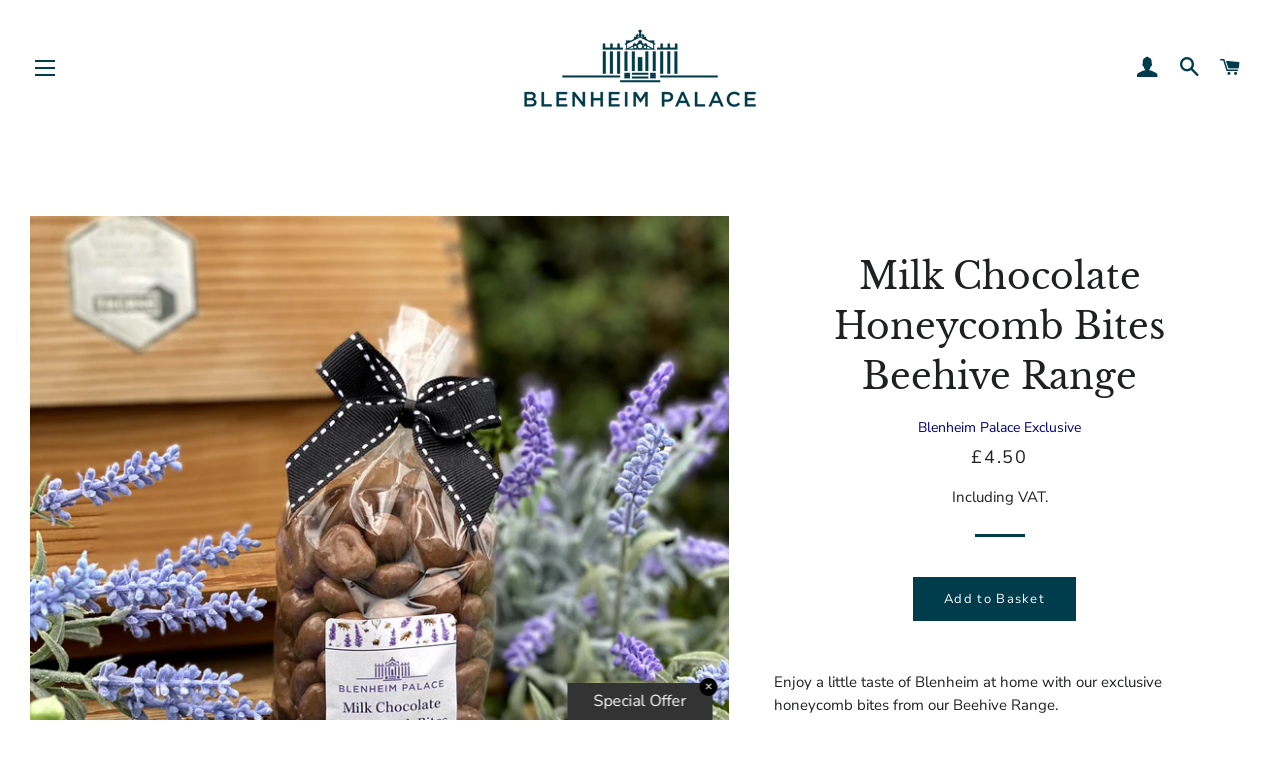

--- FILE ---
content_type: text/html; charset=utf-8
request_url: https://shop.blenheimpalace.com/products/milk-chocolate-honeycomb-bites-beehive-range
body_size: 23786
content:
<!doctype html>
<html class="no-js" lang="en">
<head>

  <!-- Basic page needs ================================================== -->
  <meta charset="utf-8">
  <meta http-equiv="X-UA-Compatible" content="IE=edge,chrome=1">

  
    <link rel="shortcut icon" href="//shop.blenheimpalace.com/cdn/shop/files/apple-icon-152x152_32x32.png?v=1613625024" type="image/png" />
  

  <!-- Title and description ================================================== -->
  <title>
  Milk Chocolate Honeycomb Bites Beehive Range &ndash; Blenheim Palace
  </title>

  
  <meta name="description" content="Enjoy a little taste of Blenheim at home with our exclusive honeycomb bites from our Beehive Range.  For a full list of ingredients and allergens, please contact us.">
  

  <!-- Helpers ================================================== -->
  <!-- /snippets/social-meta-tags.liquid -->




<meta property="og:site_name" content="Blenheim Palace">
<meta property="og:url" content="https://shop.blenheimpalace.com/products/milk-chocolate-honeycomb-bites-beehive-range">
<meta property="og:title" content="Milk Chocolate Honeycomb Bites Beehive Range">
<meta property="og:type" content="product">
<meta property="og:description" content="Enjoy a little taste of Blenheim at home with our exclusive honeycomb bites from our Beehive Range.  For a full list of ingredients and allergens, please contact us.">

  <meta property="og:price:amount" content="4.50">
  <meta property="og:price:currency" content="GBP">

<meta property="og:image" content="http://shop.blenheimpalace.com/cdn/shop/products/BeehiveChocbItes_1200x1200.jpg?v=1667561673">
<meta property="og:image:secure_url" content="https://shop.blenheimpalace.com/cdn/shop/products/BeehiveChocbItes_1200x1200.jpg?v=1667561673">


<meta name="twitter:card" content="summary_large_image">
<meta name="twitter:title" content="Milk Chocolate Honeycomb Bites Beehive Range">
<meta name="twitter:description" content="Enjoy a little taste of Blenheim at home with our exclusive honeycomb bites from our Beehive Range.  For a full list of ingredients and allergens, please contact us.">

  <link rel="canonical" href="https://shop.blenheimpalace.com/products/milk-chocolate-honeycomb-bites-beehive-range">
  <meta name="viewport" content="width=device-width,initial-scale=1,shrink-to-fit=no">
  <meta name="theme-color" content="#003d4c">

  <!-- CSS ================================================== -->
  <link href="//shop.blenheimpalace.com/cdn/shop/t/2/assets/timber.scss.css?v=178457751447148185901763380780" rel="stylesheet" type="text/css" media="all" />
  <link href="//shop.blenheimpalace.com/cdn/shop/t/2/assets/theme.scss.css?v=10405976034608010351763380781" rel="stylesheet" type="text/css" media="all" />

  <!-- Sections ================================================== -->
  <script>
    window.theme = window.theme || {};
    theme.strings = {
      zoomClose: "Close (Esc)",
      zoomPrev: "Previous (Left arrow key)",
      zoomNext: "Next (Right arrow key)",
      moneyFormat: "£{{amount}}",
      addressError: "Error looking up that address",
      addressNoResults: "No results for that address",
      addressQueryLimit: "You have exceeded the Google API usage limit. Consider upgrading to a \u003ca href=\"https:\/\/developers.google.com\/maps\/premium\/usage-limits\"\u003ePremium Plan\u003c\/a\u003e.",
      authError: "There was a problem authenticating your Google Maps account.",
      cartEmpty: "Your basket is currently empty.",
      cartCookie: "Enable cookies to use the shopping cart",
      cartSavings: "You're saving [savings]",
      productSlideLabel: "Slide [slide_number] of [slide_max]."
    };
    theme.settings = {
      cartType: "page",
      gridType: null
    };
  </script>

  <script src="//shop.blenheimpalace.com/cdn/shop/t/2/assets/jquery-2.2.3.min.js?v=58211863146907186831601575819" type="text/javascript"></script>

  <script src="//shop.blenheimpalace.com/cdn/shop/t/2/assets/lazysizes.min.js?v=155223123402716617051601575820" async="async"></script>

  <script src="//shop.blenheimpalace.com/cdn/shop/t/2/assets/theme.js?v=97462614068089580241767701771" defer="defer"></script>

  <!-- Header hook for plugins ================================================== -->
  <script>window.performance && window.performance.mark && window.performance.mark('shopify.content_for_header.start');</script><meta id="shopify-digital-wallet" name="shopify-digital-wallet" content="/49822236833/digital_wallets/dialog">
<meta name="shopify-checkout-api-token" content="e021d9da462f07b967e0aad68edbc95c">
<link rel="alternate" type="application/json+oembed" href="https://shop.blenheimpalace.com/products/milk-chocolate-honeycomb-bites-beehive-range.oembed">
<script async="async" src="/checkouts/internal/preloads.js?locale=en-GB"></script>
<link rel="preconnect" href="https://shop.app" crossorigin="anonymous">
<script async="async" src="https://shop.app/checkouts/internal/preloads.js?locale=en-GB&shop_id=49822236833" crossorigin="anonymous"></script>
<script id="shopify-features" type="application/json">{"accessToken":"e021d9da462f07b967e0aad68edbc95c","betas":["rich-media-storefront-analytics"],"domain":"shop.blenheimpalace.com","predictiveSearch":true,"shopId":49822236833,"locale":"en"}</script>
<script>var Shopify = Shopify || {};
Shopify.shop = "blenheim-palace.myshopify.com";
Shopify.locale = "en";
Shopify.currency = {"active":"GBP","rate":"1.0"};
Shopify.country = "GB";
Shopify.theme = {"name":"Blenheim DGG","id":113386619041,"schema_name":"Brooklyn","schema_version":"17.0.4","theme_store_id":730,"role":"main"};
Shopify.theme.handle = "null";
Shopify.theme.style = {"id":null,"handle":null};
Shopify.cdnHost = "shop.blenheimpalace.com/cdn";
Shopify.routes = Shopify.routes || {};
Shopify.routes.root = "/";</script>
<script type="module">!function(o){(o.Shopify=o.Shopify||{}).modules=!0}(window);</script>
<script>!function(o){function n(){var o=[];function n(){o.push(Array.prototype.slice.apply(arguments))}return n.q=o,n}var t=o.Shopify=o.Shopify||{};t.loadFeatures=n(),t.autoloadFeatures=n()}(window);</script>
<script>
  window.ShopifyPay = window.ShopifyPay || {};
  window.ShopifyPay.apiHost = "shop.app\/pay";
  window.ShopifyPay.redirectState = null;
</script>
<script id="shop-js-analytics" type="application/json">{"pageType":"product"}</script>
<script defer="defer" async type="module" src="//shop.blenheimpalace.com/cdn/shopifycloud/shop-js/modules/v2/client.init-shop-cart-sync_BdyHc3Nr.en.esm.js"></script>
<script defer="defer" async type="module" src="//shop.blenheimpalace.com/cdn/shopifycloud/shop-js/modules/v2/chunk.common_Daul8nwZ.esm.js"></script>
<script type="module">
  await import("//shop.blenheimpalace.com/cdn/shopifycloud/shop-js/modules/v2/client.init-shop-cart-sync_BdyHc3Nr.en.esm.js");
await import("//shop.blenheimpalace.com/cdn/shopifycloud/shop-js/modules/v2/chunk.common_Daul8nwZ.esm.js");

  window.Shopify.SignInWithShop?.initShopCartSync?.({"fedCMEnabled":true,"windoidEnabled":true});

</script>
<script>
  window.Shopify = window.Shopify || {};
  if (!window.Shopify.featureAssets) window.Shopify.featureAssets = {};
  window.Shopify.featureAssets['shop-js'] = {"shop-cart-sync":["modules/v2/client.shop-cart-sync_QYOiDySF.en.esm.js","modules/v2/chunk.common_Daul8nwZ.esm.js"],"init-fed-cm":["modules/v2/client.init-fed-cm_DchLp9rc.en.esm.js","modules/v2/chunk.common_Daul8nwZ.esm.js"],"shop-button":["modules/v2/client.shop-button_OV7bAJc5.en.esm.js","modules/v2/chunk.common_Daul8nwZ.esm.js"],"init-windoid":["modules/v2/client.init-windoid_DwxFKQ8e.en.esm.js","modules/v2/chunk.common_Daul8nwZ.esm.js"],"shop-cash-offers":["modules/v2/client.shop-cash-offers_DWtL6Bq3.en.esm.js","modules/v2/chunk.common_Daul8nwZ.esm.js","modules/v2/chunk.modal_CQq8HTM6.esm.js"],"shop-toast-manager":["modules/v2/client.shop-toast-manager_CX9r1SjA.en.esm.js","modules/v2/chunk.common_Daul8nwZ.esm.js"],"init-shop-email-lookup-coordinator":["modules/v2/client.init-shop-email-lookup-coordinator_UhKnw74l.en.esm.js","modules/v2/chunk.common_Daul8nwZ.esm.js"],"pay-button":["modules/v2/client.pay-button_DzxNnLDY.en.esm.js","modules/v2/chunk.common_Daul8nwZ.esm.js"],"avatar":["modules/v2/client.avatar_BTnouDA3.en.esm.js"],"init-shop-cart-sync":["modules/v2/client.init-shop-cart-sync_BdyHc3Nr.en.esm.js","modules/v2/chunk.common_Daul8nwZ.esm.js"],"shop-login-button":["modules/v2/client.shop-login-button_D8B466_1.en.esm.js","modules/v2/chunk.common_Daul8nwZ.esm.js","modules/v2/chunk.modal_CQq8HTM6.esm.js"],"init-customer-accounts-sign-up":["modules/v2/client.init-customer-accounts-sign-up_C8fpPm4i.en.esm.js","modules/v2/client.shop-login-button_D8B466_1.en.esm.js","modules/v2/chunk.common_Daul8nwZ.esm.js","modules/v2/chunk.modal_CQq8HTM6.esm.js"],"init-shop-for-new-customer-accounts":["modules/v2/client.init-shop-for-new-customer-accounts_CVTO0Ztu.en.esm.js","modules/v2/client.shop-login-button_D8B466_1.en.esm.js","modules/v2/chunk.common_Daul8nwZ.esm.js","modules/v2/chunk.modal_CQq8HTM6.esm.js"],"init-customer-accounts":["modules/v2/client.init-customer-accounts_dRgKMfrE.en.esm.js","modules/v2/client.shop-login-button_D8B466_1.en.esm.js","modules/v2/chunk.common_Daul8nwZ.esm.js","modules/v2/chunk.modal_CQq8HTM6.esm.js"],"shop-follow-button":["modules/v2/client.shop-follow-button_CkZpjEct.en.esm.js","modules/v2/chunk.common_Daul8nwZ.esm.js","modules/v2/chunk.modal_CQq8HTM6.esm.js"],"lead-capture":["modules/v2/client.lead-capture_BntHBhfp.en.esm.js","modules/v2/chunk.common_Daul8nwZ.esm.js","modules/v2/chunk.modal_CQq8HTM6.esm.js"],"checkout-modal":["modules/v2/client.checkout-modal_CfxcYbTm.en.esm.js","modules/v2/chunk.common_Daul8nwZ.esm.js","modules/v2/chunk.modal_CQq8HTM6.esm.js"],"shop-login":["modules/v2/client.shop-login_Da4GZ2H6.en.esm.js","modules/v2/chunk.common_Daul8nwZ.esm.js","modules/v2/chunk.modal_CQq8HTM6.esm.js"],"payment-terms":["modules/v2/client.payment-terms_MV4M3zvL.en.esm.js","modules/v2/chunk.common_Daul8nwZ.esm.js","modules/v2/chunk.modal_CQq8HTM6.esm.js"]};
</script>
<script>(function() {
  var isLoaded = false;
  function asyncLoad() {
    if (isLoaded) return;
    isLoaded = true;
    var urls = ["https:\/\/str.rise-ai.com\/?shop=blenheim-palace.myshopify.com","https:\/\/strn.rise-ai.com\/?shop=blenheim-palace.myshopify.com","https:\/\/cdn.starstream.app\/scripts\/starstream.js?shop=blenheim-palace.myshopify.com","https:\/\/widgets.juniphq.com\/v1\/junip_shopify.js?shop=blenheim-palace.myshopify.com"];
    for (var i = 0; i < urls.length; i++) {
      var s = document.createElement('script');
      s.type = 'text/javascript';
      s.async = true;
      s.src = urls[i];
      var x = document.getElementsByTagName('script')[0];
      x.parentNode.insertBefore(s, x);
    }
  };
  if(window.attachEvent) {
    window.attachEvent('onload', asyncLoad);
  } else {
    window.addEventListener('load', asyncLoad, false);
  }
})();</script>
<script id="__st">var __st={"a":49822236833,"offset":0,"reqid":"6187b648-483a-4731-8c08-734bf7b0f703-1768971142","pageurl":"shop.blenheimpalace.com\/products\/milk-chocolate-honeycomb-bites-beehive-range","u":"14b412445368","p":"product","rtyp":"product","rid":7316245151941};</script>
<script>window.ShopifyPaypalV4VisibilityTracking = true;</script>
<script id="captcha-bootstrap">!function(){'use strict';const t='contact',e='account',n='new_comment',o=[[t,t],['blogs',n],['comments',n],[t,'customer']],c=[[e,'customer_login'],[e,'guest_login'],[e,'recover_customer_password'],[e,'create_customer']],r=t=>t.map((([t,e])=>`form[action*='/${t}']:not([data-nocaptcha='true']) input[name='form_type'][value='${e}']`)).join(','),a=t=>()=>t?[...document.querySelectorAll(t)].map((t=>t.form)):[];function s(){const t=[...o],e=r(t);return a(e)}const i='password',u='form_key',d=['recaptcha-v3-token','g-recaptcha-response','h-captcha-response',i],f=()=>{try{return window.sessionStorage}catch{return}},m='__shopify_v',_=t=>t.elements[u];function p(t,e,n=!1){try{const o=window.sessionStorage,c=JSON.parse(o.getItem(e)),{data:r}=function(t){const{data:e,action:n}=t;return t[m]||n?{data:e,action:n}:{data:t,action:n}}(c);for(const[e,n]of Object.entries(r))t.elements[e]&&(t.elements[e].value=n);n&&o.removeItem(e)}catch(o){console.error('form repopulation failed',{error:o})}}const l='form_type',E='cptcha';function T(t){t.dataset[E]=!0}const w=window,h=w.document,L='Shopify',v='ce_forms',y='captcha';let A=!1;((t,e)=>{const n=(g='f06e6c50-85a8-45c8-87d0-21a2b65856fe',I='https://cdn.shopify.com/shopifycloud/storefront-forms-hcaptcha/ce_storefront_forms_captcha_hcaptcha.v1.5.2.iife.js',D={infoText:'Protected by hCaptcha',privacyText:'Privacy',termsText:'Terms'},(t,e,n)=>{const o=w[L][v],c=o.bindForm;if(c)return c(t,g,e,D).then(n);var r;o.q.push([[t,g,e,D],n]),r=I,A||(h.body.append(Object.assign(h.createElement('script'),{id:'captcha-provider',async:!0,src:r})),A=!0)});var g,I,D;w[L]=w[L]||{},w[L][v]=w[L][v]||{},w[L][v].q=[],w[L][y]=w[L][y]||{},w[L][y].protect=function(t,e){n(t,void 0,e),T(t)},Object.freeze(w[L][y]),function(t,e,n,w,h,L){const[v,y,A,g]=function(t,e,n){const i=e?o:[],u=t?c:[],d=[...i,...u],f=r(d),m=r(i),_=r(d.filter((([t,e])=>n.includes(e))));return[a(f),a(m),a(_),s()]}(w,h,L),I=t=>{const e=t.target;return e instanceof HTMLFormElement?e:e&&e.form},D=t=>v().includes(t);t.addEventListener('submit',(t=>{const e=I(t);if(!e)return;const n=D(e)&&!e.dataset.hcaptchaBound&&!e.dataset.recaptchaBound,o=_(e),c=g().includes(e)&&(!o||!o.value);(n||c)&&t.preventDefault(),c&&!n&&(function(t){try{if(!f())return;!function(t){const e=f();if(!e)return;const n=_(t);if(!n)return;const o=n.value;o&&e.removeItem(o)}(t);const e=Array.from(Array(32),(()=>Math.random().toString(36)[2])).join('');!function(t,e){_(t)||t.append(Object.assign(document.createElement('input'),{type:'hidden',name:u})),t.elements[u].value=e}(t,e),function(t,e){const n=f();if(!n)return;const o=[...t.querySelectorAll(`input[type='${i}']`)].map((({name:t})=>t)),c=[...d,...o],r={};for(const[a,s]of new FormData(t).entries())c.includes(a)||(r[a]=s);n.setItem(e,JSON.stringify({[m]:1,action:t.action,data:r}))}(t,e)}catch(e){console.error('failed to persist form',e)}}(e),e.submit())}));const S=(t,e)=>{t&&!t.dataset[E]&&(n(t,e.some((e=>e===t))),T(t))};for(const o of['focusin','change'])t.addEventListener(o,(t=>{const e=I(t);D(e)&&S(e,y())}));const B=e.get('form_key'),M=e.get(l),P=B&&M;t.addEventListener('DOMContentLoaded',(()=>{const t=y();if(P)for(const e of t)e.elements[l].value===M&&p(e,B);[...new Set([...A(),...v().filter((t=>'true'===t.dataset.shopifyCaptcha))])].forEach((e=>S(e,t)))}))}(h,new URLSearchParams(w.location.search),n,t,e,['guest_login'])})(!0,!0)}();</script>
<script integrity="sha256-4kQ18oKyAcykRKYeNunJcIwy7WH5gtpwJnB7kiuLZ1E=" data-source-attribution="shopify.loadfeatures" defer="defer" src="//shop.blenheimpalace.com/cdn/shopifycloud/storefront/assets/storefront/load_feature-a0a9edcb.js" crossorigin="anonymous"></script>
<script crossorigin="anonymous" defer="defer" src="//shop.blenheimpalace.com/cdn/shopifycloud/storefront/assets/shopify_pay/storefront-65b4c6d7.js?v=20250812"></script>
<script data-source-attribution="shopify.dynamic_checkout.dynamic.init">var Shopify=Shopify||{};Shopify.PaymentButton=Shopify.PaymentButton||{isStorefrontPortableWallets:!0,init:function(){window.Shopify.PaymentButton.init=function(){};var t=document.createElement("script");t.src="https://shop.blenheimpalace.com/cdn/shopifycloud/portable-wallets/latest/portable-wallets.en.js",t.type="module",document.head.appendChild(t)}};
</script>
<script data-source-attribution="shopify.dynamic_checkout.buyer_consent">
  function portableWalletsHideBuyerConsent(e){var t=document.getElementById("shopify-buyer-consent"),n=document.getElementById("shopify-subscription-policy-button");t&&n&&(t.classList.add("hidden"),t.setAttribute("aria-hidden","true"),n.removeEventListener("click",e))}function portableWalletsShowBuyerConsent(e){var t=document.getElementById("shopify-buyer-consent"),n=document.getElementById("shopify-subscription-policy-button");t&&n&&(t.classList.remove("hidden"),t.removeAttribute("aria-hidden"),n.addEventListener("click",e))}window.Shopify?.PaymentButton&&(window.Shopify.PaymentButton.hideBuyerConsent=portableWalletsHideBuyerConsent,window.Shopify.PaymentButton.showBuyerConsent=portableWalletsShowBuyerConsent);
</script>
<script data-source-attribution="shopify.dynamic_checkout.cart.bootstrap">document.addEventListener("DOMContentLoaded",(function(){function t(){return document.querySelector("shopify-accelerated-checkout-cart, shopify-accelerated-checkout")}if(t())Shopify.PaymentButton.init();else{new MutationObserver((function(e,n){t()&&(Shopify.PaymentButton.init(),n.disconnect())})).observe(document.body,{childList:!0,subtree:!0})}}));
</script>
<script id='scb4127' type='text/javascript' async='' src='https://shop.blenheimpalace.com/cdn/shopifycloud/privacy-banner/storefront-banner.js'></script><link id="shopify-accelerated-checkout-styles" rel="stylesheet" media="screen" href="https://shop.blenheimpalace.com/cdn/shopifycloud/portable-wallets/latest/accelerated-checkout-backwards-compat.css" crossorigin="anonymous">
<style id="shopify-accelerated-checkout-cart">
        #shopify-buyer-consent {
  margin-top: 1em;
  display: inline-block;
  width: 100%;
}

#shopify-buyer-consent.hidden {
  display: none;
}

#shopify-subscription-policy-button {
  background: none;
  border: none;
  padding: 0;
  text-decoration: underline;
  font-size: inherit;
  cursor: pointer;
}

#shopify-subscription-policy-button::before {
  box-shadow: none;
}

      </style>

<script>window.performance && window.performance.mark && window.performance.mark('shopify.content_for_header.end');</script>

  <script src="//shop.blenheimpalace.com/cdn/shop/t/2/assets/modernizr.min.js?v=21391054748206432451601575820" type="text/javascript"></script>

  
  

  

<link href="https://cdn.shopify.com/extensions/0199a438-2b43-7d72-ba8c-f8472dfb5cdc/promotion-popup-allnew-26/assets/popup-main.css" rel="stylesheet" type="text/css" media="all">
<link href="https://monorail-edge.shopifysvc.com" rel="dns-prefetch">
<script>(function(){if ("sendBeacon" in navigator && "performance" in window) {try {var session_token_from_headers = performance.getEntriesByType('navigation')[0].serverTiming.find(x => x.name == '_s').description;} catch {var session_token_from_headers = undefined;}var session_cookie_matches = document.cookie.match(/_shopify_s=([^;]*)/);var session_token_from_cookie = session_cookie_matches && session_cookie_matches.length === 2 ? session_cookie_matches[1] : "";var session_token = session_token_from_headers || session_token_from_cookie || "";function handle_abandonment_event(e) {var entries = performance.getEntries().filter(function(entry) {return /monorail-edge.shopifysvc.com/.test(entry.name);});if (!window.abandonment_tracked && entries.length === 0) {window.abandonment_tracked = true;var currentMs = Date.now();var navigation_start = performance.timing.navigationStart;var payload = {shop_id: 49822236833,url: window.location.href,navigation_start,duration: currentMs - navigation_start,session_token,page_type: "product"};window.navigator.sendBeacon("https://monorail-edge.shopifysvc.com/v1/produce", JSON.stringify({schema_id: "online_store_buyer_site_abandonment/1.1",payload: payload,metadata: {event_created_at_ms: currentMs,event_sent_at_ms: currentMs}}));}}window.addEventListener('pagehide', handle_abandonment_event);}}());</script>
<script id="web-pixels-manager-setup">(function e(e,d,r,n,o){if(void 0===o&&(o={}),!Boolean(null===(a=null===(i=window.Shopify)||void 0===i?void 0:i.analytics)||void 0===a?void 0:a.replayQueue)){var i,a;window.Shopify=window.Shopify||{};var t=window.Shopify;t.analytics=t.analytics||{};var s=t.analytics;s.replayQueue=[],s.publish=function(e,d,r){return s.replayQueue.push([e,d,r]),!0};try{self.performance.mark("wpm:start")}catch(e){}var l=function(){var e={modern:/Edge?\/(1{2}[4-9]|1[2-9]\d|[2-9]\d{2}|\d{4,})\.\d+(\.\d+|)|Firefox\/(1{2}[4-9]|1[2-9]\d|[2-9]\d{2}|\d{4,})\.\d+(\.\d+|)|Chrom(ium|e)\/(9{2}|\d{3,})\.\d+(\.\d+|)|(Maci|X1{2}).+ Version\/(15\.\d+|(1[6-9]|[2-9]\d|\d{3,})\.\d+)([,.]\d+|)( \(\w+\)|)( Mobile\/\w+|) Safari\/|Chrome.+OPR\/(9{2}|\d{3,})\.\d+\.\d+|(CPU[ +]OS|iPhone[ +]OS|CPU[ +]iPhone|CPU IPhone OS|CPU iPad OS)[ +]+(15[._]\d+|(1[6-9]|[2-9]\d|\d{3,})[._]\d+)([._]\d+|)|Android:?[ /-](13[3-9]|1[4-9]\d|[2-9]\d{2}|\d{4,})(\.\d+|)(\.\d+|)|Android.+Firefox\/(13[5-9]|1[4-9]\d|[2-9]\d{2}|\d{4,})\.\d+(\.\d+|)|Android.+Chrom(ium|e)\/(13[3-9]|1[4-9]\d|[2-9]\d{2}|\d{4,})\.\d+(\.\d+|)|SamsungBrowser\/([2-9]\d|\d{3,})\.\d+/,legacy:/Edge?\/(1[6-9]|[2-9]\d|\d{3,})\.\d+(\.\d+|)|Firefox\/(5[4-9]|[6-9]\d|\d{3,})\.\d+(\.\d+|)|Chrom(ium|e)\/(5[1-9]|[6-9]\d|\d{3,})\.\d+(\.\d+|)([\d.]+$|.*Safari\/(?![\d.]+ Edge\/[\d.]+$))|(Maci|X1{2}).+ Version\/(10\.\d+|(1[1-9]|[2-9]\d|\d{3,})\.\d+)([,.]\d+|)( \(\w+\)|)( Mobile\/\w+|) Safari\/|Chrome.+OPR\/(3[89]|[4-9]\d|\d{3,})\.\d+\.\d+|(CPU[ +]OS|iPhone[ +]OS|CPU[ +]iPhone|CPU IPhone OS|CPU iPad OS)[ +]+(10[._]\d+|(1[1-9]|[2-9]\d|\d{3,})[._]\d+)([._]\d+|)|Android:?[ /-](13[3-9]|1[4-9]\d|[2-9]\d{2}|\d{4,})(\.\d+|)(\.\d+|)|Mobile Safari.+OPR\/([89]\d|\d{3,})\.\d+\.\d+|Android.+Firefox\/(13[5-9]|1[4-9]\d|[2-9]\d{2}|\d{4,})\.\d+(\.\d+|)|Android.+Chrom(ium|e)\/(13[3-9]|1[4-9]\d|[2-9]\d{2}|\d{4,})\.\d+(\.\d+|)|Android.+(UC? ?Browser|UCWEB|U3)[ /]?(15\.([5-9]|\d{2,})|(1[6-9]|[2-9]\d|\d{3,})\.\d+)\.\d+|SamsungBrowser\/(5\.\d+|([6-9]|\d{2,})\.\d+)|Android.+MQ{2}Browser\/(14(\.(9|\d{2,})|)|(1[5-9]|[2-9]\d|\d{3,})(\.\d+|))(\.\d+|)|K[Aa][Ii]OS\/(3\.\d+|([4-9]|\d{2,})\.\d+)(\.\d+|)/},d=e.modern,r=e.legacy,n=navigator.userAgent;return n.match(d)?"modern":n.match(r)?"legacy":"unknown"}(),u="modern"===l?"modern":"legacy",c=(null!=n?n:{modern:"",legacy:""})[u],f=function(e){return[e.baseUrl,"/wpm","/b",e.hashVersion,"modern"===e.buildTarget?"m":"l",".js"].join("")}({baseUrl:d,hashVersion:r,buildTarget:u}),m=function(e){var d=e.version,r=e.bundleTarget,n=e.surface,o=e.pageUrl,i=e.monorailEndpoint;return{emit:function(e){var a=e.status,t=e.errorMsg,s=(new Date).getTime(),l=JSON.stringify({metadata:{event_sent_at_ms:s},events:[{schema_id:"web_pixels_manager_load/3.1",payload:{version:d,bundle_target:r,page_url:o,status:a,surface:n,error_msg:t},metadata:{event_created_at_ms:s}}]});if(!i)return console&&console.warn&&console.warn("[Web Pixels Manager] No Monorail endpoint provided, skipping logging."),!1;try{return self.navigator.sendBeacon.bind(self.navigator)(i,l)}catch(e){}var u=new XMLHttpRequest;try{return u.open("POST",i,!0),u.setRequestHeader("Content-Type","text/plain"),u.send(l),!0}catch(e){return console&&console.warn&&console.warn("[Web Pixels Manager] Got an unhandled error while logging to Monorail."),!1}}}}({version:r,bundleTarget:l,surface:e.surface,pageUrl:self.location.href,monorailEndpoint:e.monorailEndpoint});try{o.browserTarget=l,function(e){var d=e.src,r=e.async,n=void 0===r||r,o=e.onload,i=e.onerror,a=e.sri,t=e.scriptDataAttributes,s=void 0===t?{}:t,l=document.createElement("script"),u=document.querySelector("head"),c=document.querySelector("body");if(l.async=n,l.src=d,a&&(l.integrity=a,l.crossOrigin="anonymous"),s)for(var f in s)if(Object.prototype.hasOwnProperty.call(s,f))try{l.dataset[f]=s[f]}catch(e){}if(o&&l.addEventListener("load",o),i&&l.addEventListener("error",i),u)u.appendChild(l);else{if(!c)throw new Error("Did not find a head or body element to append the script");c.appendChild(l)}}({src:f,async:!0,onload:function(){if(!function(){var e,d;return Boolean(null===(d=null===(e=window.Shopify)||void 0===e?void 0:e.analytics)||void 0===d?void 0:d.initialized)}()){var d=window.webPixelsManager.init(e)||void 0;if(d){var r=window.Shopify.analytics;r.replayQueue.forEach((function(e){var r=e[0],n=e[1],o=e[2];d.publishCustomEvent(r,n,o)})),r.replayQueue=[],r.publish=d.publishCustomEvent,r.visitor=d.visitor,r.initialized=!0}}},onerror:function(){return m.emit({status:"failed",errorMsg:"".concat(f," has failed to load")})},sri:function(e){var d=/^sha384-[A-Za-z0-9+/=]+$/;return"string"==typeof e&&d.test(e)}(c)?c:"",scriptDataAttributes:o}),m.emit({status:"loading"})}catch(e){m.emit({status:"failed",errorMsg:(null==e?void 0:e.message)||"Unknown error"})}}})({shopId: 49822236833,storefrontBaseUrl: "https://shop.blenheimpalace.com",extensionsBaseUrl: "https://extensions.shopifycdn.com/cdn/shopifycloud/web-pixels-manager",monorailEndpoint: "https://monorail-edge.shopifysvc.com/unstable/produce_batch",surface: "storefront-renderer",enabledBetaFlags: ["2dca8a86"],webPixelsConfigList: [{"id":"1350861174","configuration":"{\"config\":\"{\\\"pixel_id\\\":\\\"G-WQC8BBHJL4\\\",\\\"gtag_events\\\":[{\\\"type\\\":\\\"purchase\\\",\\\"action_label\\\":\\\"G-WQC8BBHJL4\\\"},{\\\"type\\\":\\\"page_view\\\",\\\"action_label\\\":\\\"G-WQC8BBHJL4\\\"},{\\\"type\\\":\\\"view_item\\\",\\\"action_label\\\":\\\"G-WQC8BBHJL4\\\"},{\\\"type\\\":\\\"search\\\",\\\"action_label\\\":\\\"G-WQC8BBHJL4\\\"},{\\\"type\\\":\\\"add_to_cart\\\",\\\"action_label\\\":\\\"G-WQC8BBHJL4\\\"},{\\\"type\\\":\\\"begin_checkout\\\",\\\"action_label\\\":\\\"G-WQC8BBHJL4\\\"},{\\\"type\\\":\\\"add_payment_info\\\",\\\"action_label\\\":\\\"G-WQC8BBHJL4\\\"}],\\\"enable_monitoring_mode\\\":false}\"}","eventPayloadVersion":"v1","runtimeContext":"OPEN","scriptVersion":"b2a88bafab3e21179ed38636efcd8a93","type":"APP","apiClientId":1780363,"privacyPurposes":[],"dataSharingAdjustments":{"protectedCustomerApprovalScopes":["read_customer_address","read_customer_email","read_customer_name","read_customer_personal_data","read_customer_phone"]}},{"id":"shopify-app-pixel","configuration":"{}","eventPayloadVersion":"v1","runtimeContext":"STRICT","scriptVersion":"0450","apiClientId":"shopify-pixel","type":"APP","privacyPurposes":["ANALYTICS","MARKETING"]},{"id":"shopify-custom-pixel","eventPayloadVersion":"v1","runtimeContext":"LAX","scriptVersion":"0450","apiClientId":"shopify-pixel","type":"CUSTOM","privacyPurposes":["ANALYTICS","MARKETING"]}],isMerchantRequest: false,initData: {"shop":{"name":"Blenheim Palace","paymentSettings":{"currencyCode":"GBP"},"myshopifyDomain":"blenheim-palace.myshopify.com","countryCode":"GB","storefrontUrl":"https:\/\/shop.blenheimpalace.com"},"customer":null,"cart":null,"checkout":null,"productVariants":[{"price":{"amount":4.5,"currencyCode":"GBP"},"product":{"title":"Milk Chocolate Honeycomb Bites Beehive Range","vendor":"Blenheim Palace Shop","id":"7316245151941","untranslatedTitle":"Milk Chocolate Honeycomb Bites Beehive Range","url":"\/products\/milk-chocolate-honeycomb-bites-beehive-range","type":"Chocolate"},"id":"41864424882373","image":{"src":"\/\/shop.blenheimpalace.com\/cdn\/shop\/products\/BeehiveChocbItes.jpg?v=1667561673"},"sku":"5036599236099","title":"Default Title","untranslatedTitle":"Default Title"}],"purchasingCompany":null},},"https://shop.blenheimpalace.com/cdn","fcfee988w5aeb613cpc8e4bc33m6693e112",{"modern":"","legacy":""},{"shopId":"49822236833","storefrontBaseUrl":"https:\/\/shop.blenheimpalace.com","extensionBaseUrl":"https:\/\/extensions.shopifycdn.com\/cdn\/shopifycloud\/web-pixels-manager","surface":"storefront-renderer","enabledBetaFlags":"[\"2dca8a86\"]","isMerchantRequest":"false","hashVersion":"fcfee988w5aeb613cpc8e4bc33m6693e112","publish":"custom","events":"[[\"page_viewed\",{}],[\"product_viewed\",{\"productVariant\":{\"price\":{\"amount\":4.5,\"currencyCode\":\"GBP\"},\"product\":{\"title\":\"Milk Chocolate Honeycomb Bites Beehive Range\",\"vendor\":\"Blenheim Palace Shop\",\"id\":\"7316245151941\",\"untranslatedTitle\":\"Milk Chocolate Honeycomb Bites Beehive Range\",\"url\":\"\/products\/milk-chocolate-honeycomb-bites-beehive-range\",\"type\":\"Chocolate\"},\"id\":\"41864424882373\",\"image\":{\"src\":\"\/\/shop.blenheimpalace.com\/cdn\/shop\/products\/BeehiveChocbItes.jpg?v=1667561673\"},\"sku\":\"5036599236099\",\"title\":\"Default Title\",\"untranslatedTitle\":\"Default Title\"}}]]"});</script><script>
  window.ShopifyAnalytics = window.ShopifyAnalytics || {};
  window.ShopifyAnalytics.meta = window.ShopifyAnalytics.meta || {};
  window.ShopifyAnalytics.meta.currency = 'GBP';
  var meta = {"product":{"id":7316245151941,"gid":"gid:\/\/shopify\/Product\/7316245151941","vendor":"Blenheim Palace Shop","type":"Chocolate","handle":"milk-chocolate-honeycomb-bites-beehive-range","variants":[{"id":41864424882373,"price":450,"name":"Milk Chocolate Honeycomb Bites Beehive Range","public_title":null,"sku":"5036599236099"}],"remote":false},"page":{"pageType":"product","resourceType":"product","resourceId":7316245151941,"requestId":"6187b648-483a-4731-8c08-734bf7b0f703-1768971142"}};
  for (var attr in meta) {
    window.ShopifyAnalytics.meta[attr] = meta[attr];
  }
</script>
<script class="analytics">
  (function () {
    var customDocumentWrite = function(content) {
      var jquery = null;

      if (window.jQuery) {
        jquery = window.jQuery;
      } else if (window.Checkout && window.Checkout.$) {
        jquery = window.Checkout.$;
      }

      if (jquery) {
        jquery('body').append(content);
      }
    };

    var hasLoggedConversion = function(token) {
      if (token) {
        return document.cookie.indexOf('loggedConversion=' + token) !== -1;
      }
      return false;
    }

    var setCookieIfConversion = function(token) {
      if (token) {
        var twoMonthsFromNow = new Date(Date.now());
        twoMonthsFromNow.setMonth(twoMonthsFromNow.getMonth() + 2);

        document.cookie = 'loggedConversion=' + token + '; expires=' + twoMonthsFromNow;
      }
    }

    var trekkie = window.ShopifyAnalytics.lib = window.trekkie = window.trekkie || [];
    if (trekkie.integrations) {
      return;
    }
    trekkie.methods = [
      'identify',
      'page',
      'ready',
      'track',
      'trackForm',
      'trackLink'
    ];
    trekkie.factory = function(method) {
      return function() {
        var args = Array.prototype.slice.call(arguments);
        args.unshift(method);
        trekkie.push(args);
        return trekkie;
      };
    };
    for (var i = 0; i < trekkie.methods.length; i++) {
      var key = trekkie.methods[i];
      trekkie[key] = trekkie.factory(key);
    }
    trekkie.load = function(config) {
      trekkie.config = config || {};
      trekkie.config.initialDocumentCookie = document.cookie;
      var first = document.getElementsByTagName('script')[0];
      var script = document.createElement('script');
      script.type = 'text/javascript';
      script.onerror = function(e) {
        var scriptFallback = document.createElement('script');
        scriptFallback.type = 'text/javascript';
        scriptFallback.onerror = function(error) {
                var Monorail = {
      produce: function produce(monorailDomain, schemaId, payload) {
        var currentMs = new Date().getTime();
        var event = {
          schema_id: schemaId,
          payload: payload,
          metadata: {
            event_created_at_ms: currentMs,
            event_sent_at_ms: currentMs
          }
        };
        return Monorail.sendRequest("https://" + monorailDomain + "/v1/produce", JSON.stringify(event));
      },
      sendRequest: function sendRequest(endpointUrl, payload) {
        // Try the sendBeacon API
        if (window && window.navigator && typeof window.navigator.sendBeacon === 'function' && typeof window.Blob === 'function' && !Monorail.isIos12()) {
          var blobData = new window.Blob([payload], {
            type: 'text/plain'
          });

          if (window.navigator.sendBeacon(endpointUrl, blobData)) {
            return true;
          } // sendBeacon was not successful

        } // XHR beacon

        var xhr = new XMLHttpRequest();

        try {
          xhr.open('POST', endpointUrl);
          xhr.setRequestHeader('Content-Type', 'text/plain');
          xhr.send(payload);
        } catch (e) {
          console.log(e);
        }

        return false;
      },
      isIos12: function isIos12() {
        return window.navigator.userAgent.lastIndexOf('iPhone; CPU iPhone OS 12_') !== -1 || window.navigator.userAgent.lastIndexOf('iPad; CPU OS 12_') !== -1;
      }
    };
    Monorail.produce('monorail-edge.shopifysvc.com',
      'trekkie_storefront_load_errors/1.1',
      {shop_id: 49822236833,
      theme_id: 113386619041,
      app_name: "storefront",
      context_url: window.location.href,
      source_url: "//shop.blenheimpalace.com/cdn/s/trekkie.storefront.cd680fe47e6c39ca5d5df5f0a32d569bc48c0f27.min.js"});

        };
        scriptFallback.async = true;
        scriptFallback.src = '//shop.blenheimpalace.com/cdn/s/trekkie.storefront.cd680fe47e6c39ca5d5df5f0a32d569bc48c0f27.min.js';
        first.parentNode.insertBefore(scriptFallback, first);
      };
      script.async = true;
      script.src = '//shop.blenheimpalace.com/cdn/s/trekkie.storefront.cd680fe47e6c39ca5d5df5f0a32d569bc48c0f27.min.js';
      first.parentNode.insertBefore(script, first);
    };
    trekkie.load(
      {"Trekkie":{"appName":"storefront","development":false,"defaultAttributes":{"shopId":49822236833,"isMerchantRequest":null,"themeId":113386619041,"themeCityHash":"3931241034381389943","contentLanguage":"en","currency":"GBP","eventMetadataId":"16106429-30e6-439d-ac08-87e0f5288b92"},"isServerSideCookieWritingEnabled":true,"monorailRegion":"shop_domain","enabledBetaFlags":["65f19447"]},"Session Attribution":{},"S2S":{"facebookCapiEnabled":false,"source":"trekkie-storefront-renderer","apiClientId":580111}}
    );

    var loaded = false;
    trekkie.ready(function() {
      if (loaded) return;
      loaded = true;

      window.ShopifyAnalytics.lib = window.trekkie;

      var originalDocumentWrite = document.write;
      document.write = customDocumentWrite;
      try { window.ShopifyAnalytics.merchantGoogleAnalytics.call(this); } catch(error) {};
      document.write = originalDocumentWrite;

      window.ShopifyAnalytics.lib.page(null,{"pageType":"product","resourceType":"product","resourceId":7316245151941,"requestId":"6187b648-483a-4731-8c08-734bf7b0f703-1768971142","shopifyEmitted":true});

      var match = window.location.pathname.match(/checkouts\/(.+)\/(thank_you|post_purchase)/)
      var token = match? match[1]: undefined;
      if (!hasLoggedConversion(token)) {
        setCookieIfConversion(token);
        window.ShopifyAnalytics.lib.track("Viewed Product",{"currency":"GBP","variantId":41864424882373,"productId":7316245151941,"productGid":"gid:\/\/shopify\/Product\/7316245151941","name":"Milk Chocolate Honeycomb Bites Beehive Range","price":"4.50","sku":"5036599236099","brand":"Blenheim Palace Shop","variant":null,"category":"Chocolate","nonInteraction":true,"remote":false},undefined,undefined,{"shopifyEmitted":true});
      window.ShopifyAnalytics.lib.track("monorail:\/\/trekkie_storefront_viewed_product\/1.1",{"currency":"GBP","variantId":41864424882373,"productId":7316245151941,"productGid":"gid:\/\/shopify\/Product\/7316245151941","name":"Milk Chocolate Honeycomb Bites Beehive Range","price":"4.50","sku":"5036599236099","brand":"Blenheim Palace Shop","variant":null,"category":"Chocolate","nonInteraction":true,"remote":false,"referer":"https:\/\/shop.blenheimpalace.com\/products\/milk-chocolate-honeycomb-bites-beehive-range"});
      }
    });


        var eventsListenerScript = document.createElement('script');
        eventsListenerScript.async = true;
        eventsListenerScript.src = "//shop.blenheimpalace.com/cdn/shopifycloud/storefront/assets/shop_events_listener-3da45d37.js";
        document.getElementsByTagName('head')[0].appendChild(eventsListenerScript);

})();</script>
<script
  defer
  src="https://shop.blenheimpalace.com/cdn/shopifycloud/perf-kit/shopify-perf-kit-3.0.4.min.js"
  data-application="storefront-renderer"
  data-shop-id="49822236833"
  data-render-region="gcp-us-east1"
  data-page-type="product"
  data-theme-instance-id="113386619041"
  data-theme-name="Brooklyn"
  data-theme-version="17.0.4"
  data-monorail-region="shop_domain"
  data-resource-timing-sampling-rate="10"
  data-shs="true"
  data-shs-beacon="true"
  data-shs-export-with-fetch="true"
  data-shs-logs-sample-rate="1"
  data-shs-beacon-endpoint="https://shop.blenheimpalace.com/api/collect"
></script>
</head>


<body id="milk-chocolate-honeycomb-bites-beehive-range" class="template-product">

  <div id="shopify-section-header" class="shopify-section"><style data-shopify>.header-wrapper .site-nav__link,
  .header-wrapper .site-header__logo a,
  .header-wrapper .site-nav__dropdown-link,
  .header-wrapper .site-nav--has-dropdown > a.nav-focus,
  .header-wrapper .site-nav--has-dropdown.nav-hover > a,
  .header-wrapper .site-nav--has-dropdown:hover > a {
    color: #003d4c;
  }

  .header-wrapper .site-header__logo a:hover,
  .header-wrapper .site-header__logo a:focus,
  .header-wrapper .site-nav__link:hover,
  .header-wrapper .site-nav__link:focus,
  .header-wrapper .site-nav--has-dropdown a:hover,
  .header-wrapper .site-nav--has-dropdown > a.nav-focus:hover,
  .header-wrapper .site-nav--has-dropdown > a.nav-focus:focus,
  .header-wrapper .site-nav--has-dropdown .site-nav__link:hover,
  .header-wrapper .site-nav--has-dropdown .site-nav__link:focus,
  .header-wrapper .site-nav--has-dropdown.nav-hover > a:hover,
  .header-wrapper .site-nav__dropdown a:focus {
    color: rgba(0, 61, 76, 0.75);
  }

  .header-wrapper .burger-icon,
  .header-wrapper .site-nav--has-dropdown:hover > a:before,
  .header-wrapper .site-nav--has-dropdown > a.nav-focus:before,
  .header-wrapper .site-nav--has-dropdown.nav-hover > a:before {
    background: #003d4c;
  }

  .header-wrapper .site-nav__link:hover .burger-icon {
    background: rgba(0, 61, 76, 0.75);
  }

  .site-header__logo img {
    max-width: 260px;
  }

  @media screen and (max-width: 768px) {
    .site-header__logo img {
      max-width: 100%;
    }
  }</style><div data-section-id="header" data-section-type="header-section" data-template="product">
  <div id="NavDrawer" class="drawer drawer--left">
      <div class="drawer__inner drawer-left__inner">

    
      <!-- /snippets/search-bar.liquid -->





<form action="/search" method="get" class="input-group search-bar search-bar--drawer" role="search">
  
  <input type="search" name="q" value="" placeholder="Search our shop" class="input-group-field" aria-label="Search our shop">
  <span class="input-group-btn">
    <button type="submit" class="btn--secondary icon-fallback-text">
      <span class="icon icon-search" aria-hidden="true"></span>
      <span class="fallback-text">Search</span>
    </button>
  </span>
</form>

    

    <ul class="mobile-nav">
      
        

          <li class="mobile-nav__item">
            <a
              href="/collections/new-arrivals"
              class="mobile-nav__link"
              >
                New Arrivals
            </a>
          </li>

        
      
        
          <li class="mobile-nav__item">
            <div class="mobile-nav__has-sublist">
              <a
                href="/collections/hampers-gifting"
                class="mobile-nav__link"
                id="Label-2"
                >Gifts</a>
              <div class="mobile-nav__toggle">
                <button type="button" class="mobile-nav__toggle-btn icon-fallback-text" aria-controls="Linklist-2" aria-expanded="false">
                  <span class="icon-fallback-text mobile-nav__toggle-open">
                    <span class="icon icon-plus" aria-hidden="true"></span>
                    <span class="fallback-text">Expand submenu Gifts</span>
                  </span>
                  <span class="icon-fallback-text mobile-nav__toggle-close">
                    <span class="icon icon-minus" aria-hidden="true"></span>
                    <span class="fallback-text">Collapse submenu Gifts</span>
                  </span>
                </button>
              </div>
            </div>
            <ul class="mobile-nav__sublist" id="Linklist-2" aria-labelledby="Label-2" role="navigation">
              
              
                
                <li class="mobile-nav__item">
                  <a
                    href="/collections/hampers"
                    class="mobile-nav__link"
                    >
                      Hampers
                  </a>
                </li>
                
              
                
                <li class="mobile-nav__item">
                  <a
                    href="/collections/christmas"
                    class="mobile-nav__link"
                    >
                      Christmas
                  </a>
                </li>
                
              
                
                <li class="mobile-nav__item">
                  <a
                    href="/collections/gift-vouchers"
                    class="mobile-nav__link"
                    >
                      Gift Vouchers
                  </a>
                </li>
                
              
                
                <li class="mobile-nav__item">
                  <div class="mobile-nav__has-sublist">
                    <a
                      href="/collections/gift-ideas"
                      class="mobile-nav__link"
                      id="Label-2-4"
                      >
                        Gifts by Recipient
                    </a>
                    <div class="mobile-nav__toggle">
                      <button type="button" class="mobile-nav__toggle-btn icon-fallback-text" aria-controls="Linklist-2-4" aria-expanded="false">
                        <span class="icon-fallback-text mobile-nav__toggle-open">
                          <span class="icon icon-plus" aria-hidden="true"></span>
                          <span class="fallback-text">Expand submenu Gifts</span>
                        </span>
                        <span class="icon-fallback-text mobile-nav__toggle-close">
                          <span class="icon icon-minus" aria-hidden="true"></span>
                          <span class="fallback-text">Collapse submenu Gifts</span>
                        </span>
                      </button>
                    </div>
                  </div>
                  <ul class="mobile-nav__sublist mobile-nav__subsublist" id="Linklist-2-4" aria-labelledby="Label-2-4" role="navigation">
                    
                      <li class="mobile-nav__item">
                        <a
                          href="/collections/fathers-day-gifts"
                          class="mobile-nav__link"
                          >
                            Gifts for Him
                        </a>
                      </li>
                    
                      <li class="mobile-nav__item">
                        <a
                          href="/collections/gifts-for-her"
                          class="mobile-nav__link"
                          >
                            Gifts For Her
                        </a>
                      </li>
                    
                  </ul>
                </li>
                
              
                
                <li class="mobile-nav__item">
                  <div class="mobile-nav__has-sublist">
                    <a
                      href="/collections/gifts-by-occasion"
                      class="mobile-nav__link"
                      id="Label-2-5"
                      >
                        Gifts by Occasion
                    </a>
                    <div class="mobile-nav__toggle">
                      <button type="button" class="mobile-nav__toggle-btn icon-fallback-text" aria-controls="Linklist-2-5" aria-expanded="false">
                        <span class="icon-fallback-text mobile-nav__toggle-open">
                          <span class="icon icon-plus" aria-hidden="true"></span>
                          <span class="fallback-text">Expand submenu Gifts</span>
                        </span>
                        <span class="icon-fallback-text mobile-nav__toggle-close">
                          <span class="icon icon-minus" aria-hidden="true"></span>
                          <span class="fallback-text">Collapse submenu Gifts</span>
                        </span>
                      </button>
                    </div>
                  </div>
                  <ul class="mobile-nav__sublist mobile-nav__subsublist" id="Linklist-2-5" aria-labelledby="Label-2-5" role="navigation">
                    
                      <li class="mobile-nav__item">
                        <a
                          href="/collections/anniversaries-weddings"
                          class="mobile-nav__link"
                          >
                            Anniversaries &amp; Weddings
                        </a>
                      </li>
                    
                      <li class="mobile-nav__item">
                        <a
                          href="/collections/birthdays"
                          class="mobile-nav__link"
                          >
                            Birthdays
                        </a>
                      </li>
                    
                      <li class="mobile-nav__item">
                        <a
                          href="/collections/congratulations"
                          class="mobile-nav__link"
                          >
                            Congratulations
                        </a>
                      </li>
                    
                      <li class="mobile-nav__item">
                        <a
                          href="/collections/corporate-gifts"
                          class="mobile-nav__link"
                          >
                            Corporate Gifts
                        </a>
                      </li>
                    
                  </ul>
                </li>
                
              
            </ul>
          </li>

          
      
        
          <li class="mobile-nav__item">
            <div class="mobile-nav__has-sublist">
              <a
                href="/collections/1food-drink"
                class="mobile-nav__link"
                id="Label-3"
                >Food &amp; Drink</a>
              <div class="mobile-nav__toggle">
                <button type="button" class="mobile-nav__toggle-btn icon-fallback-text" aria-controls="Linklist-3" aria-expanded="false">
                  <span class="icon-fallback-text mobile-nav__toggle-open">
                    <span class="icon icon-plus" aria-hidden="true"></span>
                    <span class="fallback-text">Expand submenu Food &amp; Drink</span>
                  </span>
                  <span class="icon-fallback-text mobile-nav__toggle-close">
                    <span class="icon icon-minus" aria-hidden="true"></span>
                    <span class="fallback-text">Collapse submenu Food &amp; Drink</span>
                  </span>
                </button>
              </div>
            </div>
            <ul class="mobile-nav__sublist" id="Linklist-3" aria-labelledby="Label-3" role="navigation">
              
              
                
                <li class="mobile-nav__item">
                  <div class="mobile-nav__has-sublist">
                    <a
                      href="/collections/1sweet-treats"
                      class="mobile-nav__link"
                      id="Label-3-1"
                      >
                        Sweet Treats
                    </a>
                    <div class="mobile-nav__toggle">
                      <button type="button" class="mobile-nav__toggle-btn icon-fallback-text" aria-controls="Linklist-3-1" aria-expanded="false">
                        <span class="icon-fallback-text mobile-nav__toggle-open">
                          <span class="icon icon-plus" aria-hidden="true"></span>
                          <span class="fallback-text">Expand submenu Food &amp; Drink</span>
                        </span>
                        <span class="icon-fallback-text mobile-nav__toggle-close">
                          <span class="icon icon-minus" aria-hidden="true"></span>
                          <span class="fallback-text">Collapse submenu Food &amp; Drink</span>
                        </span>
                      </button>
                    </div>
                  </div>
                  <ul class="mobile-nav__sublist mobile-nav__subsublist" id="Linklist-3-1" aria-labelledby="Label-3-1" role="navigation">
                    
                      <li class="mobile-nav__item">
                        <a
                          href="/collections/biscuits"
                          class="mobile-nav__link"
                          >
                            Biscuits
                        </a>
                      </li>
                    
                      <li class="mobile-nav__item">
                        <a
                          href="/collections/chocolate"
                          class="mobile-nav__link"
                          >
                            Chocolates
                        </a>
                      </li>
                    
                  </ul>
                </li>
                
              
                
                <li class="mobile-nav__item">
                  <div class="mobile-nav__has-sublist">
                    <a
                      href="/collections/pantry"
                      class="mobile-nav__link"
                      id="Label-3-2"
                      >
                        The Pantry 
                    </a>
                    <div class="mobile-nav__toggle">
                      <button type="button" class="mobile-nav__toggle-btn icon-fallback-text" aria-controls="Linklist-3-2" aria-expanded="false">
                        <span class="icon-fallback-text mobile-nav__toggle-open">
                          <span class="icon icon-plus" aria-hidden="true"></span>
                          <span class="fallback-text">Expand submenu Food &amp; Drink</span>
                        </span>
                        <span class="icon-fallback-text mobile-nav__toggle-close">
                          <span class="icon icon-minus" aria-hidden="true"></span>
                          <span class="fallback-text">Collapse submenu Food &amp; Drink</span>
                        </span>
                      </button>
                    </div>
                  </div>
                  <ul class="mobile-nav__sublist mobile-nav__subsublist" id="Linklist-3-2" aria-labelledby="Label-3-2" role="navigation">
                    
                      <li class="mobile-nav__item">
                        <a
                          href="/collections/chutney-pickles-sauces"
                          class="mobile-nav__link"
                          >
                            Chutney &amp; Jams
                        </a>
                      </li>
                    
                  </ul>
                </li>
                
              
                
                <li class="mobile-nav__item">
                  <div class="mobile-nav__has-sublist">
                    <a
                      href="/collections/alcohol"
                      class="mobile-nav__link"
                      id="Label-3-3"
                      >
                        Wine, Beer & Spirits
                    </a>
                    <div class="mobile-nav__toggle">
                      <button type="button" class="mobile-nav__toggle-btn icon-fallback-text" aria-controls="Linklist-3-3" aria-expanded="false">
                        <span class="icon-fallback-text mobile-nav__toggle-open">
                          <span class="icon icon-plus" aria-hidden="true"></span>
                          <span class="fallback-text">Expand submenu Food &amp; Drink</span>
                        </span>
                        <span class="icon-fallback-text mobile-nav__toggle-close">
                          <span class="icon icon-minus" aria-hidden="true"></span>
                          <span class="fallback-text">Collapse submenu Food &amp; Drink</span>
                        </span>
                      </button>
                    </div>
                  </div>
                  <ul class="mobile-nav__sublist mobile-nav__subsublist" id="Linklist-3-3" aria-labelledby="Label-3-3" role="navigation">
                    
                      <li class="mobile-nav__item">
                        <a
                          href="/collections/wine"
                          class="mobile-nav__link"
                          >
                            Wine &amp; Champagne 
                        </a>
                      </li>
                    
                      <li class="mobile-nav__item">
                        <a
                          href="/collections/beer-cider"
                          class="mobile-nav__link"
                          >
                            Beer
                        </a>
                      </li>
                    
                      <li class="mobile-nav__item">
                        <a
                          href="/collections/gin"
                          class="mobile-nav__link"
                          >
                            Gin
                        </a>
                      </li>
                    
                      <li class="mobile-nav__item">
                        <a
                          href="/collections/liqueur"
                          class="mobile-nav__link"
                          >
                            Spirits
                        </a>
                      </li>
                    
                  </ul>
                </li>
                
              
                
                <li class="mobile-nav__item">
                  <a
                    href="/collections/blenheim-palace-water"
                    class="mobile-nav__link"
                    >
                      Blenheim Palace Natural Mineral Water
                  </a>
                </li>
                
              
            </ul>
          </li>

          
      
        
          <li class="mobile-nav__item">
            <div class="mobile-nav__has-sublist">
              <a
                href="/collections/home-lifestyle"
                class="mobile-nav__link"
                id="Label-4"
                >Home &amp; Lifestyle</a>
              <div class="mobile-nav__toggle">
                <button type="button" class="mobile-nav__toggle-btn icon-fallback-text" aria-controls="Linklist-4" aria-expanded="false">
                  <span class="icon-fallback-text mobile-nav__toggle-open">
                    <span class="icon icon-plus" aria-hidden="true"></span>
                    <span class="fallback-text">Expand submenu Home &amp; Lifestyle</span>
                  </span>
                  <span class="icon-fallback-text mobile-nav__toggle-close">
                    <span class="icon icon-minus" aria-hidden="true"></span>
                    <span class="fallback-text">Collapse submenu Home &amp; Lifestyle</span>
                  </span>
                </button>
              </div>
            </div>
            <ul class="mobile-nav__sublist" id="Linklist-4" aria-labelledby="Label-4" role="navigation">
              
              
                
                <li class="mobile-nav__item">
                  <div class="mobile-nav__has-sublist">
                    <a
                      href="/collections/home"
                      class="mobile-nav__link"
                      id="Label-4-1"
                      >
                        Homeware
                    </a>
                    <div class="mobile-nav__toggle">
                      <button type="button" class="mobile-nav__toggle-btn icon-fallback-text" aria-controls="Linklist-4-1" aria-expanded="false">
                        <span class="icon-fallback-text mobile-nav__toggle-open">
                          <span class="icon icon-plus" aria-hidden="true"></span>
                          <span class="fallback-text">Expand submenu Home &amp; Lifestyle</span>
                        </span>
                        <span class="icon-fallback-text mobile-nav__toggle-close">
                          <span class="icon icon-minus" aria-hidden="true"></span>
                          <span class="fallback-text">Collapse submenu Home &amp; Lifestyle</span>
                        </span>
                      </button>
                    </div>
                  </div>
                  <ul class="mobile-nav__sublist mobile-nav__subsublist" id="Linklist-4-1" aria-labelledby="Label-4-1" role="navigation">
                    
                      <li class="mobile-nav__item">
                        <a
                          href="/collections/kitchen-dining"
                          class="mobile-nav__link"
                          >
                            Kitchen &amp; Dining
                        </a>
                      </li>
                    
                      <li class="mobile-nav__item">
                        <a
                          href="/collections/chinaware"
                          class="mobile-nav__link"
                          >
                            Chinaware
                        </a>
                      </li>
                    
                      <li class="mobile-nav__item">
                        <a
                          href="/collections/candles-room-fragrance"
                          class="mobile-nav__link"
                          >
                            Candles &amp; Soft Furnishings
                        </a>
                      </li>
                    
                      <li class="mobile-nav__item">
                        <a
                          href="/collections/christmas-decorations"
                          class="mobile-nav__link"
                          >
                            Christmas Decorations
                        </a>
                      </li>
                    
                  </ul>
                </li>
                
              
                
                <li class="mobile-nav__item">
                  <div class="mobile-nav__has-sublist">
                    <a
                      href="/collections/lifestyle"
                      class="mobile-nav__link"
                      id="Label-4-2"
                      >
                        Lifestyle
                    </a>
                    <div class="mobile-nav__toggle">
                      <button type="button" class="mobile-nav__toggle-btn icon-fallback-text" aria-controls="Linklist-4-2" aria-expanded="false">
                        <span class="icon-fallback-text mobile-nav__toggle-open">
                          <span class="icon icon-plus" aria-hidden="true"></span>
                          <span class="fallback-text">Expand submenu Home &amp; Lifestyle</span>
                        </span>
                        <span class="icon-fallback-text mobile-nav__toggle-close">
                          <span class="icon icon-minus" aria-hidden="true"></span>
                          <span class="fallback-text">Collapse submenu Home &amp; Lifestyle</span>
                        </span>
                      </button>
                    </div>
                  </div>
                  <ul class="mobile-nav__sublist mobile-nav__subsublist" id="Linklist-4-2" aria-labelledby="Label-4-2" role="navigation">
                    
                      <li class="mobile-nav__item">
                        <a
                          href="/collections/books"
                          class="mobile-nav__link"
                          >
                            Books
                        </a>
                      </li>
                    
                      <li class="mobile-nav__item">
                        <a
                          href="/collections/1-bath-body"
                          class="mobile-nav__link"
                          >
                            Bath &amp; Body
                        </a>
                      </li>
                    
                      <li class="mobile-nav__item">
                        <a
                          href="/collections/1stationary-souvenirs"
                          class="mobile-nav__link"
                          >
                            Souvenirs
                        </a>
                      </li>
                    
                  </ul>
                </li>
                
              
            </ul>
          </li>

          
      
        
          <li class="mobile-nav__item">
            <div class="mobile-nav__has-sublist">
              <a
                href="/collections/collections"
                class="mobile-nav__link"
                id="Label-5"
                >Collections</a>
              <div class="mobile-nav__toggle">
                <button type="button" class="mobile-nav__toggle-btn icon-fallback-text" aria-controls="Linklist-5" aria-expanded="false">
                  <span class="icon-fallback-text mobile-nav__toggle-open">
                    <span class="icon icon-plus" aria-hidden="true"></span>
                    <span class="fallback-text">Expand submenu Collections</span>
                  </span>
                  <span class="icon-fallback-text mobile-nav__toggle-close">
                    <span class="icon icon-minus" aria-hidden="true"></span>
                    <span class="fallback-text">Collapse submenu Collections</span>
                  </span>
                </button>
              </div>
            </div>
            <ul class="mobile-nav__sublist" id="Linklist-5" aria-labelledby="Label-5" role="navigation">
              
              
                
                <li class="mobile-nav__item">
                  <a
                    href="/collections/holly-robin-collection"
                    class="mobile-nav__link"
                    >
                      The Holly &amp; Robin Collection
                  </a>
                </li>
                
              
                
                <li class="mobile-nav__item">
                  <a
                    href="/collections/the-woodstock-christmas-collection"
                    class="mobile-nav__link"
                    >
                      The Woodstock Christmas Collection
                  </a>
                </li>
                
              
                
                <li class="mobile-nav__item">
                  <a
                    href="/collections/signature-collection"
                    class="mobile-nav__link"
                    >
                      The Signature Range
                  </a>
                </li>
                
              
                
                <li class="mobile-nav__item">
                  <a
                    href="/collections/the-estate-garden-collection"
                    class="mobile-nav__link"
                    >
                      The Estate Garden Collection
                  </a>
                </li>
                
              
                
                <li class="mobile-nav__item">
                  <a
                    href="/collections/jessica-hogarth"
                    class="mobile-nav__link"
                    >
                      The Jessica Hogarth Collection
                  </a>
                </li>
                
              
                
                <li class="mobile-nav__item">
                  <a
                    href="/collections/lucy-loveheart-collection-1"
                    class="mobile-nav__link"
                    >
                      The Lucy Loveheart Collection
                  </a>
                </li>
                
              
                
                <li class="mobile-nav__item">
                  <a
                    href="/collections/beehive-range"
                    class="mobile-nav__link"
                    >
                      The Beehive Range
                  </a>
                </li>
                
              
                
                <li class="mobile-nav__item">
                  <a
                    href="/collections/winston-churchill"
                    class="mobile-nav__link"
                    >
                      Winston Churchill
                  </a>
                </li>
                
              
                
                <li class="mobile-nav__item">
                  <a
                    href="/collections/indian-room-collection"
                    class="mobile-nav__link"
                    >
                      The Indian Room Collection
                  </a>
                </li>
                
              
                
                <li class="mobile-nav__item">
                  <a
                    href="/collections/grand-cabinet-collection"
                    class="mobile-nav__link"
                    >
                      The Grand Cabinet Collection 
                  </a>
                </li>
                
              
            </ul>
          </li>

          
      
        

          <li class="mobile-nav__item">
            <a
              href="/collections/all-products"
              class="mobile-nav__link"
              >
                All Products
            </a>
          </li>

        
      
      
      <li class="mobile-nav__spacer"></li>

      
      
        
          <li class="mobile-nav__item mobile-nav__item--secondary">
            <a href="/account/login" id="customer_login_link">Log In</a>
          </li>
          <li class="mobile-nav__item mobile-nav__item--secondary">
            <a href="/account/register" id="customer_register_link">Create Account</a>
          </li>
        
      
      
        <li class="mobile-nav__item mobile-nav__item--secondary"><a href="/pages/delivery-collection">Delivery & Collection</a></li>
      
        <li class="mobile-nav__item mobile-nav__item--secondary"><a href="/pages/delivery-returns">Cancellations & Returns</a></li>
      
        <li class="mobile-nav__item mobile-nav__item--secondary"><a href="/pages/privacy">Privacy Policy</a></li>
      
        <li class="mobile-nav__item mobile-nav__item--secondary"><a href="/pages/terms-conditions">Terms & Conditions</a></li>
      
        <li class="mobile-nav__item mobile-nav__item--secondary"><a href="/pages/contact-us">Contact Us</a></li>
      
    </ul>
    <!-- //mobile-nav -->
  </div>


  </div>
  <div class="header-container drawer__header-container">
    <div class="header-wrapper" data-header-wrapper>
      

      <header class="site-header" role="banner" data-transparent-header="true">
        <div class="wrapper">
          <div class="grid--full grid--table">
            <div class="grid__item large--hide large--one-sixth one-quarter">
              <div class="site-nav--open site-nav--mobile">
                <button type="button" class="icon-fallback-text site-nav__link site-nav__link--burger js-drawer-open-button-left" aria-controls="NavDrawer">
                  <span class="burger-icon burger-icon--top"></span>
                  <span class="burger-icon burger-icon--mid"></span>
                  <span class="burger-icon burger-icon--bottom"></span>
                  <span class="fallback-text">Site navigation</span>
                </button>
              </div>
            </div>
            <div class="grid__item large--one-third medium-down--one-half">
              
              
                <div class="h1 site-header__logo large--left" itemscope itemtype="http://schema.org/Organization">
              
                

                <a href="/" itemprop="url" class="site-header__logo-link">
                  
                    <img class="site-header__logo-image" src="//shop.blenheimpalace.com/cdn/shop/files/BlenheimPalaceLogo_260x.png?v=1613595325" srcset="//shop.blenheimpalace.com/cdn/shop/files/BlenheimPalaceLogo_260x.png?v=1613595325 1x, //shop.blenheimpalace.com/cdn/shop/files/BlenheimPalaceLogo_260x@2x.png?v=1613595325 2x" alt="Blenheim Palace Online Shop" itemprop="logo">

                    
                  
                </a>
              
                </div>
              
            </div>
            <nav class="grid__item large--two-thirds large--text-right medium-down--hide" role="navigation">
              
              <!-- begin site-nav -->
              <ul class="site-nav" id="AccessibleNav">
                
                  
                    <li class="site-nav__item">
                      <a
                        href="/collections/new-arrivals"
                        class="site-nav__link"
                        data-meganav-type="child"
                        >
                          New Arrivals
                      </a>
                    </li>
                  
                
                  
                  
                    <li
                      class="site-nav__item site-nav--has-dropdown "
                      aria-haspopup="true"
                      data-meganav-type="parent">
                      <a
                        href="/collections/hampers-gifting"
                        class="site-nav__link"
                        data-meganav-type="parent"
                        aria-controls="MenuParent-2"
                        aria-expanded="false"
                        >
                          Gifts
                          <span class="icon icon-arrow-down" aria-hidden="true"></span>
                      </a>
                      <ul
                        id="MenuParent-2"
                        class="site-nav__dropdown site-nav--has-grandchildren"
                        data-meganav-dropdown>
                        
                          
                            <li>
                              <a
                                href="/collections/hampers"
                                class="site-nav__dropdown-link"
                                data-meganav-type="child"
                                
                                tabindex="-1">
                                  Hampers
                              </a>
                            </li>
                          
                        
                          
                            <li>
                              <a
                                href="/collections/christmas"
                                class="site-nav__dropdown-link"
                                data-meganav-type="child"
                                
                                tabindex="-1">
                                  Christmas
                              </a>
                            </li>
                          
                        
                          
                            <li>
                              <a
                                href="/collections/gift-vouchers"
                                class="site-nav__dropdown-link"
                                data-meganav-type="child"
                                
                                tabindex="-1">
                                  Gift Vouchers
                              </a>
                            </li>
                          
                        
                          
                          
                            <li
                              class="site-nav__item site-nav--has-dropdown site-nav--has-dropdown-grandchild "
                              aria-haspopup="true">
                              <a
                                href="/collections/gift-ideas"
                                class="site-nav__dropdown-link"
                                aria-controls="MenuChildren-2-4"
                                data-meganav-type="parent"
                                
                                tabindex="-1">
                                  Gifts by Recipient
                                  <span class="icon icon-arrow-down" aria-hidden="true"></span>
                              </a>
                              <div class="site-nav__dropdown-grandchild">
                                <ul
                                  id="MenuChildren-2-4"
                                  data-meganav-dropdown>
                                  
                                    <li>
                                      <a
                                        href="/collections/fathers-day-gifts"
                                        class="site-nav__dropdown-link"
                                        data-meganav-type="child"
                                        
                                        tabindex="-1">
                                          Gifts for Him
                                        </a>
                                    </li>
                                  
                                    <li>
                                      <a
                                        href="/collections/gifts-for-her"
                                        class="site-nav__dropdown-link"
                                        data-meganav-type="child"
                                        
                                        tabindex="-1">
                                          Gifts For Her
                                        </a>
                                    </li>
                                  
                                </ul>
                              </div>
                            </li>
                          
                        
                          
                          
                            <li
                              class="site-nav__item site-nav--has-dropdown site-nav--has-dropdown-grandchild "
                              aria-haspopup="true">
                              <a
                                href="/collections/gifts-by-occasion"
                                class="site-nav__dropdown-link"
                                aria-controls="MenuChildren-2-5"
                                data-meganav-type="parent"
                                
                                tabindex="-1">
                                  Gifts by Occasion
                                  <span class="icon icon-arrow-down" aria-hidden="true"></span>
                              </a>
                              <div class="site-nav__dropdown-grandchild">
                                <ul
                                  id="MenuChildren-2-5"
                                  data-meganav-dropdown>
                                  
                                    <li>
                                      <a
                                        href="/collections/anniversaries-weddings"
                                        class="site-nav__dropdown-link"
                                        data-meganav-type="child"
                                        
                                        tabindex="-1">
                                          Anniversaries &amp; Weddings
                                        </a>
                                    </li>
                                  
                                    <li>
                                      <a
                                        href="/collections/birthdays"
                                        class="site-nav__dropdown-link"
                                        data-meganav-type="child"
                                        
                                        tabindex="-1">
                                          Birthdays
                                        </a>
                                    </li>
                                  
                                    <li>
                                      <a
                                        href="/collections/congratulations"
                                        class="site-nav__dropdown-link"
                                        data-meganav-type="child"
                                        
                                        tabindex="-1">
                                          Congratulations
                                        </a>
                                    </li>
                                  
                                    <li>
                                      <a
                                        href="/collections/corporate-gifts"
                                        class="site-nav__dropdown-link"
                                        data-meganav-type="child"
                                        
                                        tabindex="-1">
                                          Corporate Gifts
                                        </a>
                                    </li>
                                  
                                </ul>
                              </div>
                            </li>
                          
                        
                      </ul>
                    </li>
                  
                
                  
                  
                    <li
                      class="site-nav__item site-nav--has-dropdown "
                      aria-haspopup="true"
                      data-meganav-type="parent">
                      <a
                        href="/collections/1food-drink"
                        class="site-nav__link"
                        data-meganav-type="parent"
                        aria-controls="MenuParent-3"
                        aria-expanded="false"
                        >
                          Food &amp; Drink
                          <span class="icon icon-arrow-down" aria-hidden="true"></span>
                      </a>
                      <ul
                        id="MenuParent-3"
                        class="site-nav__dropdown site-nav--has-grandchildren"
                        data-meganav-dropdown>
                        
                          
                          
                            <li
                              class="site-nav__item site-nav--has-dropdown site-nav--has-dropdown-grandchild "
                              aria-haspopup="true">
                              <a
                                href="/collections/1sweet-treats"
                                class="site-nav__dropdown-link"
                                aria-controls="MenuChildren-3-1"
                                data-meganav-type="parent"
                                
                                tabindex="-1">
                                  Sweet Treats
                                  <span class="icon icon-arrow-down" aria-hidden="true"></span>
                              </a>
                              <div class="site-nav__dropdown-grandchild">
                                <ul
                                  id="MenuChildren-3-1"
                                  data-meganav-dropdown>
                                  
                                    <li>
                                      <a
                                        href="/collections/biscuits"
                                        class="site-nav__dropdown-link"
                                        data-meganav-type="child"
                                        
                                        tabindex="-1">
                                          Biscuits
                                        </a>
                                    </li>
                                  
                                    <li>
                                      <a
                                        href="/collections/chocolate"
                                        class="site-nav__dropdown-link"
                                        data-meganav-type="child"
                                        
                                        tabindex="-1">
                                          Chocolates
                                        </a>
                                    </li>
                                  
                                </ul>
                              </div>
                            </li>
                          
                        
                          
                          
                            <li
                              class="site-nav__item site-nav--has-dropdown site-nav--has-dropdown-grandchild "
                              aria-haspopup="true">
                              <a
                                href="/collections/pantry"
                                class="site-nav__dropdown-link"
                                aria-controls="MenuChildren-3-2"
                                data-meganav-type="parent"
                                
                                tabindex="-1">
                                  The Pantry 
                                  <span class="icon icon-arrow-down" aria-hidden="true"></span>
                              </a>
                              <div class="site-nav__dropdown-grandchild">
                                <ul
                                  id="MenuChildren-3-2"
                                  data-meganav-dropdown>
                                  
                                    <li>
                                      <a
                                        href="/collections/chutney-pickles-sauces"
                                        class="site-nav__dropdown-link"
                                        data-meganav-type="child"
                                        
                                        tabindex="-1">
                                          Chutney &amp; Jams
                                        </a>
                                    </li>
                                  
                                </ul>
                              </div>
                            </li>
                          
                        
                          
                          
                            <li
                              class="site-nav__item site-nav--has-dropdown site-nav--has-dropdown-grandchild "
                              aria-haspopup="true">
                              <a
                                href="/collections/alcohol"
                                class="site-nav__dropdown-link"
                                aria-controls="MenuChildren-3-3"
                                data-meganav-type="parent"
                                
                                tabindex="-1">
                                  Wine, Beer &amp; Spirits
                                  <span class="icon icon-arrow-down" aria-hidden="true"></span>
                              </a>
                              <div class="site-nav__dropdown-grandchild">
                                <ul
                                  id="MenuChildren-3-3"
                                  data-meganav-dropdown>
                                  
                                    <li>
                                      <a
                                        href="/collections/wine"
                                        class="site-nav__dropdown-link"
                                        data-meganav-type="child"
                                        
                                        tabindex="-1">
                                          Wine &amp; Champagne 
                                        </a>
                                    </li>
                                  
                                    <li>
                                      <a
                                        href="/collections/beer-cider"
                                        class="site-nav__dropdown-link"
                                        data-meganav-type="child"
                                        
                                        tabindex="-1">
                                          Beer
                                        </a>
                                    </li>
                                  
                                    <li>
                                      <a
                                        href="/collections/gin"
                                        class="site-nav__dropdown-link"
                                        data-meganav-type="child"
                                        
                                        tabindex="-1">
                                          Gin
                                        </a>
                                    </li>
                                  
                                    <li>
                                      <a
                                        href="/collections/liqueur"
                                        class="site-nav__dropdown-link"
                                        data-meganav-type="child"
                                        
                                        tabindex="-1">
                                          Spirits
                                        </a>
                                    </li>
                                  
                                </ul>
                              </div>
                            </li>
                          
                        
                          
                            <li>
                              <a
                                href="/collections/blenheim-palace-water"
                                class="site-nav__dropdown-link"
                                data-meganav-type="child"
                                
                                tabindex="-1">
                                  Blenheim Palace Natural Mineral Water
                              </a>
                            </li>
                          
                        
                      </ul>
                    </li>
                  
                
                  
                  
                    <li
                      class="site-nav__item site-nav--has-dropdown "
                      aria-haspopup="true"
                      data-meganav-type="parent">
                      <a
                        href="/collections/home-lifestyle"
                        class="site-nav__link"
                        data-meganav-type="parent"
                        aria-controls="MenuParent-4"
                        aria-expanded="false"
                        >
                          Home &amp; Lifestyle
                          <span class="icon icon-arrow-down" aria-hidden="true"></span>
                      </a>
                      <ul
                        id="MenuParent-4"
                        class="site-nav__dropdown site-nav--has-grandchildren"
                        data-meganav-dropdown>
                        
                          
                          
                            <li
                              class="site-nav__item site-nav--has-dropdown site-nav--has-dropdown-grandchild "
                              aria-haspopup="true">
                              <a
                                href="/collections/home"
                                class="site-nav__dropdown-link"
                                aria-controls="MenuChildren-4-1"
                                data-meganav-type="parent"
                                
                                tabindex="-1">
                                  Homeware
                                  <span class="icon icon-arrow-down" aria-hidden="true"></span>
                              </a>
                              <div class="site-nav__dropdown-grandchild">
                                <ul
                                  id="MenuChildren-4-1"
                                  data-meganav-dropdown>
                                  
                                    <li>
                                      <a
                                        href="/collections/kitchen-dining"
                                        class="site-nav__dropdown-link"
                                        data-meganav-type="child"
                                        
                                        tabindex="-1">
                                          Kitchen &amp; Dining
                                        </a>
                                    </li>
                                  
                                    <li>
                                      <a
                                        href="/collections/chinaware"
                                        class="site-nav__dropdown-link"
                                        data-meganav-type="child"
                                        
                                        tabindex="-1">
                                          Chinaware
                                        </a>
                                    </li>
                                  
                                    <li>
                                      <a
                                        href="/collections/candles-room-fragrance"
                                        class="site-nav__dropdown-link"
                                        data-meganav-type="child"
                                        
                                        tabindex="-1">
                                          Candles &amp; Soft Furnishings
                                        </a>
                                    </li>
                                  
                                    <li>
                                      <a
                                        href="/collections/christmas-decorations"
                                        class="site-nav__dropdown-link"
                                        data-meganav-type="child"
                                        
                                        tabindex="-1">
                                          Christmas Decorations
                                        </a>
                                    </li>
                                  
                                </ul>
                              </div>
                            </li>
                          
                        
                          
                          
                            <li
                              class="site-nav__item site-nav--has-dropdown site-nav--has-dropdown-grandchild "
                              aria-haspopup="true">
                              <a
                                href="/collections/lifestyle"
                                class="site-nav__dropdown-link"
                                aria-controls="MenuChildren-4-2"
                                data-meganav-type="parent"
                                
                                tabindex="-1">
                                  Lifestyle
                                  <span class="icon icon-arrow-down" aria-hidden="true"></span>
                              </a>
                              <div class="site-nav__dropdown-grandchild">
                                <ul
                                  id="MenuChildren-4-2"
                                  data-meganav-dropdown>
                                  
                                    <li>
                                      <a
                                        href="/collections/books"
                                        class="site-nav__dropdown-link"
                                        data-meganav-type="child"
                                        
                                        tabindex="-1">
                                          Books
                                        </a>
                                    </li>
                                  
                                    <li>
                                      <a
                                        href="/collections/1-bath-body"
                                        class="site-nav__dropdown-link"
                                        data-meganav-type="child"
                                        
                                        tabindex="-1">
                                          Bath &amp; Body
                                        </a>
                                    </li>
                                  
                                    <li>
                                      <a
                                        href="/collections/1stationary-souvenirs"
                                        class="site-nav__dropdown-link"
                                        data-meganav-type="child"
                                        
                                        tabindex="-1">
                                          Souvenirs
                                        </a>
                                    </li>
                                  
                                </ul>
                              </div>
                            </li>
                          
                        
                      </ul>
                    </li>
                  
                
                  
                  
                    <li
                      class="site-nav__item site-nav--has-dropdown "
                      aria-haspopup="true"
                      data-meganav-type="parent">
                      <a
                        href="/collections/collections"
                        class="site-nav__link"
                        data-meganav-type="parent"
                        aria-controls="MenuParent-5"
                        aria-expanded="false"
                        >
                          Collections
                          <span class="icon icon-arrow-down" aria-hidden="true"></span>
                      </a>
                      <ul
                        id="MenuParent-5"
                        class="site-nav__dropdown "
                        data-meganav-dropdown>
                        
                          
                            <li>
                              <a
                                href="/collections/holly-robin-collection"
                                class="site-nav__dropdown-link"
                                data-meganav-type="child"
                                
                                tabindex="-1">
                                  The Holly &amp; Robin Collection
                              </a>
                            </li>
                          
                        
                          
                            <li>
                              <a
                                href="/collections/the-woodstock-christmas-collection"
                                class="site-nav__dropdown-link"
                                data-meganav-type="child"
                                
                                tabindex="-1">
                                  The Woodstock Christmas Collection
                              </a>
                            </li>
                          
                        
                          
                            <li>
                              <a
                                href="/collections/signature-collection"
                                class="site-nav__dropdown-link"
                                data-meganav-type="child"
                                
                                tabindex="-1">
                                  The Signature Range
                              </a>
                            </li>
                          
                        
                          
                            <li>
                              <a
                                href="/collections/the-estate-garden-collection"
                                class="site-nav__dropdown-link"
                                data-meganav-type="child"
                                
                                tabindex="-1">
                                  The Estate Garden Collection
                              </a>
                            </li>
                          
                        
                          
                            <li>
                              <a
                                href="/collections/jessica-hogarth"
                                class="site-nav__dropdown-link"
                                data-meganav-type="child"
                                
                                tabindex="-1">
                                  The Jessica Hogarth Collection
                              </a>
                            </li>
                          
                        
                          
                            <li>
                              <a
                                href="/collections/lucy-loveheart-collection-1"
                                class="site-nav__dropdown-link"
                                data-meganav-type="child"
                                
                                tabindex="-1">
                                  The Lucy Loveheart Collection
                              </a>
                            </li>
                          
                        
                          
                            <li>
                              <a
                                href="/collections/beehive-range"
                                class="site-nav__dropdown-link"
                                data-meganav-type="child"
                                
                                tabindex="-1">
                                  The Beehive Range
                              </a>
                            </li>
                          
                        
                          
                            <li>
                              <a
                                href="/collections/winston-churchill"
                                class="site-nav__dropdown-link"
                                data-meganav-type="child"
                                
                                tabindex="-1">
                                  Winston Churchill
                              </a>
                            </li>
                          
                        
                          
                            <li>
                              <a
                                href="/collections/indian-room-collection"
                                class="site-nav__dropdown-link"
                                data-meganav-type="child"
                                
                                tabindex="-1">
                                  The Indian Room Collection
                              </a>
                            </li>
                          
                        
                          
                            <li>
                              <a
                                href="/collections/grand-cabinet-collection"
                                class="site-nav__dropdown-link"
                                data-meganav-type="child"
                                
                                tabindex="-1">
                                  The Grand Cabinet Collection 
                              </a>
                            </li>
                          
                        
                      </ul>
                    </li>
                  
                
                  
                    <li class="site-nav__item">
                      <a
                        href="/collections/all-products"
                        class="site-nav__link"
                        data-meganav-type="child"
                        >
                          All Products
                      </a>
                    </li>
                  
                

                
                
                  <li class="site-nav__item site-nav__expanded-item site-nav__item--compressed">
                    <a class="site-nav__link site-nav__link--icon" href="/account">
                      <span class="icon-fallback-text">
                        <span class="icon icon-customer" aria-hidden="true"></span>
                        <span class="fallback-text">
                          
                            Log In
                          
                        </span>
                      </span>
                    </a>
                  </li>
                

                
                  
                  
                  <li class="site-nav__item site-nav__item--compressed">
                    <a href="/search" class="site-nav__link site-nav__link--icon" data-mfp-src="#SearchModal">
                      <span class="icon-fallback-text">
                        <span class="icon icon-search" aria-hidden="true"></span>
                        <span class="fallback-text">Search</span>
                      </span>
                    </a>
                  </li>
                

                <li class="site-nav__item site-nav__item--compressed">
                  <a href="/cart" class="site-nav__link site-nav__link--icon cart-link js-drawer-open-button-right" aria-controls="CartDrawer">
                    <span class="icon-fallback-text">
                      <span class="icon icon-cart" aria-hidden="true"></span>
                      <span class="fallback-text">Basket</span>
                    </span>
                    <span class="cart-link__bubble"></span>
                  </a>
                </li>

              </ul>
              <!-- //site-nav -->
            </nav>
            <div class="grid__item large--hide one-quarter">
              <div class="site-nav--mobile text-right">
                <a href="/cart" class="site-nav__link cart-link js-drawer-open-button-right" aria-controls="CartDrawer">
                  <span class="icon-fallback-text">
                    <span class="icon icon-cart" aria-hidden="true"></span>
                    <span class="fallback-text">Basket</span>
                  </span>
                  <span class="cart-link__bubble"></span>
                </a>
              </div>
            </div>
          </div>

        </div>
      </header>
    </div>
  </div>
</div>




</div>

  <div id="CartDrawer" class="drawer drawer--right drawer--has-fixed-footer">
    <div class="drawer__fixed-header">
      <div class="drawer__header">
        <div class="drawer__title">Your basket</div>
        <div class="drawer__close">
          <button type="button" class="icon-fallback-text drawer__close-button js-drawer-close">
            <span class="icon icon-x" aria-hidden="true"></span>
            <span class="fallback-text">Close Basket</span>
          </button>
        </div>
      </div>
    </div>
    <div class="drawer__inner">
      <div id="CartContainer" class="drawer__cart"></div>
    </div>
  </div>

  <div id="PageContainer" class="page-container">
    <main class="main-content" role="main">
      
        <div class="wrapper">
      
        <!-- /templates/product.liquid -->


<div id="shopify-section-product-template" class="shopify-section"><!-- /templates/product.liquid --><div itemscope itemtype="http://schema.org/Product" id="ProductSection--product-template"
  data-section-id="product-template"
  data-section-type="product-template"
  data-image-zoom-type="true"
  data-enable-history-state="true"
  data-stacked-layout="false"
  >

    <meta itemprop="url" content="https://shop.blenheimpalace.com/products/milk-chocolate-honeycomb-bites-beehive-range">
    <meta itemprop="image" content="//shop.blenheimpalace.com/cdn/shop/products/BeehiveChocbItes_grande.jpg?v=1667561673">

    
    

    
    
<div class="grid product-single">
      <div class="grid__item large--seven-twelfths medium--seven-twelfths text-center">
        <div id="ProductMediaGroup-product-template" class="product-single__media-group-wrapper" data-product-single-media-group-wrapper>
          <div class="product-single__media-group product-single__media-group--single-xr" data-product-single-media-group>
            

<div class="product-single__media-flex-wrapper" data-slick-media-label="Load image into Gallery viewer, Milk Chocolate Honeycomb Bites Beehive Range
" data-product-single-media-flex-wrapper>
                <div class="product-single__media-flex">






<div id="ProductMediaWrapper-product-template-24430648295621" class="product-single__media-wrapper "



data-product-single-media-wrapper
data-media-id="product-template-24430648295621"
tabindex="-1">
  
    <style>
  

  @media screen and (min-width: 591px) { 
    .product-single__media-product-template-24430648295621 {
      max-width: 849.6157323688969px;
      max-height: 850px;
    }
    #ProductMediaWrapper-product-template-24430648295621 {
      max-width: 849.6157323688969px;
    }
   } 

  
    
    @media screen and (max-width: 590px) {
      .product-single__media-product-template-24430648295621 {
        max-width: 589.7332730560579px;
      }
      #ProductMediaWrapper-product-template-24430648295621 {
        max-width: 589.7332730560579px;
      }
    }
  
</style>

    <div class="product-single__media" style="padding-top:100.04522840343735%;">
      
      <img class="mfp-image lazyload product-single__media-product-template-24430648295621"
        src="//shop.blenheimpalace.com/cdn/shop/products/BeehiveChocbItes_300x300.jpg?v=1667561673"
        data-src="//shop.blenheimpalace.com/cdn/shop/products/BeehiveChocbItes_{width}x.jpg?v=1667561673"
        data-widths="[180, 360, 590, 720, 900, 1080, 1296, 1512, 1728, 2048]"
        data-aspectratio="0.9995479204339964"
        data-sizes="auto"
         data-mfp-src="//shop.blenheimpalace.com/cdn/shop/products/BeehiveChocbItes_1024x1024.jpg?v=1667561673"
        data-media-id="24430648295621"
        alt="Milk Chocolate Honeycomb Bites Beehive Range">
    </div>
  
  <noscript>
    <img class="product-single__media" src="//shop.blenheimpalace.com/cdn/shop/products/BeehiveChocbItes.jpg?v=1667561673"
      alt="Milk Chocolate Honeycomb Bites Beehive Range">
  </noscript>
</div>

                  
                </div>
              </div></div>

          

            <ul class="product-single__thumbnails small--hide grid-uniform" data-product-thumbnails>
              
                
              
            </ul>
          
          <div class="slick__controls slick-slider">
            <button class="slick__arrow slick__arrow--previous" aria-label="Previous slide" data-slick-previous>
              <span class="icon icon-slide-prev" aria-hidden="true"></span>
            </button>
            <button class="slick__arrow slick__arrow--next" aria-label="Next slide" data-slick-next>
              <span class="icon icon-slide-next" aria-hidden="true"></span>
            </button>
            <div class="slick__dots-wrapper" data-slick-dots>
            </div>
          </div>
        </div>
      </div>

      <div class="grid__item product-single__meta--wrapper medium--five-twelfths large--five-twelfths">
        <div class="product-single__meta">
          

          <h1 class="product-single__title" itemprop="name">Milk Chocolate Honeycomb Bites Beehive Range</h1>
          <p class="custom-text">Blenheim Palace Exclusive</p>

          





<span
  class="junip-product-summary"
  data-product-id="7316245151941"
  data-product-rating-count=""
  data-product-rating-average="">
  
</span>

          <div itemprop="offers" itemscope itemtype="http://schema.org/Offer">
            
            <div class="price-container" data-price-container><span id="PriceA11y" class="visually-hidden">Regular price</span>
    <span class="product-single__price--wrapper hide" aria-hidden="true">
      <span id="ComparePrice" class="product-single__price--compare-at"></span>
    </span>
    <span id="ComparePriceA11y" class="visually-hidden" aria-hidden="true">Sale price</span><span id="ProductPrice"
    class="product-single__price"
    itemprop="price"
    content="4.5">
    £4.50
  </span>

  <div class="product-single__unit"><span class="product-unit-price">
      <span class="visually-hidden">Unit price</span>
      <span data-unit-price></span><span aria-hidden="true">/</span><span class="visually-hidden">&nbsp;per&nbsp;</span><span data-unit-price-base-unit></span></span>
  </div>
</div>

<div class="product-single__policies rte">Including VAT.
</div><hr class="hr--small">

            <meta itemprop="priceCurrency" content="GBP">
            <link itemprop="availability" href="http://schema.org/InStock">

            

            

            <form method="post" action="/cart/add" id="AddToCartForm--product-template" accept-charset="UTF-8" class="
              product-single__form product-single__form--no-variants
" enctype="multipart/form-data" data-product-form=""><input type="hidden" name="form_type" value="product" /><input type="hidden" name="utf8" value="✓" />
              

              <select name="id" id="ProductSelect--product-template" class="product-single__variants no-js">
                
                  
                    <option 
                      selected="selected" 
                      data-sku="5036599236099"
                      value="41864424882373">
                      Default Title - £4.50 GBP
                    </option>
                  
                
              </select>

              
            
            
                  
            
              <div class="product-single__add-to-cart">
                <button type="submit" name="add" id="AddToCart--product-template" class="btn btn--add-to-cart">
                  <span class="btn__text">
                    
                      Add to Basket
                    
                  </span>
                </button>
                
              </div>
            <input type="hidden" name="product-id" value="7316245151941" /><input type="hidden" name="section-id" value="product-template" /></form>

          </div>

          <div class="product-single__description rte" itemprop="description">
            <p><span data-mce-fragment="1">Enjoy a little taste of Blenheim at home with our exclusive honeycomb bites from our Beehive Range. </span></p>
<p><span data-mce-fragment="1">For a full list of ingredients and allergens, please </span><a title="Contact Us" href="https://shop.blenheimpalace.com/pages/contact-us" class="text-link" data-mce-fragment="1" target="_blank" data-mce-href="https://shop.blenheimpalace.com/pages/contact-us">contact us</a><span data-mce-fragment="1">.</span></p>
          </div>

          
            <!-- /snippets/social-sharing.liquid -->


<div class="social-sharing ">

  
    <a target="_blank" href="//www.facebook.com/sharer.php?u=https://shop.blenheimpalace.com/products/milk-chocolate-honeycomb-bites-beehive-range" class="share-facebook" title="Share on Facebook">
      <span class="icon icon-facebook" aria-hidden="true"></span>
      <span class="share-title" aria-hidden="true">Share</span>
      <span class="visually-hidden">Share on Facebook</span>
    </a>
  

  
    <a target="_blank" href="//twitter.com/share?text=Milk%20Chocolate%20Honeycomb%20Bites%20Beehive%20Range&amp;url=https://shop.blenheimpalace.com/products/milk-chocolate-honeycomb-bites-beehive-range" class="share-twitter" title="Tweet on Twitter">
      <span class="icon icon-twitter" aria-hidden="true"></span>
      <span class="share-title" aria-hidden="true">Tweet</span>
      <span class="visually-hidden">Tweet on Twitter</span>
    </a>
  

  
    <a target="_blank" href="//pinterest.com/pin/create/button/?url=https://shop.blenheimpalace.com/products/milk-chocolate-honeycomb-bites-beehive-range&amp;media=//shop.blenheimpalace.com/cdn/shop/products/BeehiveChocbItes_1024x1024.jpg?v=1667561673&amp;description=Milk%20Chocolate%20Honeycomb%20Bites%20Beehive%20Range" class="share-pinterest" title="Pin on Pinterest">
      <span class="icon icon-pinterest" aria-hidden="true"></span>
      <span class="share-title" aria-hidden="true">Pin it</span>
      <span class="visually-hidden">Pin on Pinterest</span>
    </a>
  

</div>

          
        </div>
      </div>
    </div>
</div>

  <script type="application/json" id="ProductJson-product-template">
    {"id":7316245151941,"title":"Milk Chocolate Honeycomb Bites Beehive Range","handle":"milk-chocolate-honeycomb-bites-beehive-range","description":"\u003cp\u003e\u003cspan data-mce-fragment=\"1\"\u003eEnjoy a little taste of Blenheim at home with our exclusive honeycomb bites from our Beehive Range. \u003c\/span\u003e\u003c\/p\u003e\n\u003cp\u003e\u003cspan data-mce-fragment=\"1\"\u003eFor a full list of ingredients and allergens, please \u003c\/span\u003e\u003ca title=\"Contact Us\" href=\"https:\/\/shop.blenheimpalace.com\/pages\/contact-us\" class=\"text-link\" data-mce-fragment=\"1\" target=\"_blank\" data-mce-href=\"https:\/\/shop.blenheimpalace.com\/pages\/contact-us\"\u003econtact us\u003c\/a\u003e\u003cspan data-mce-fragment=\"1\"\u003e.\u003c\/span\u003e\u003c\/p\u003e","published_at":"2022-11-04T11:34:33+00:00","created_at":"2022-11-04T11:34:32+00:00","vendor":"Blenheim Palace Shop","type":"Chocolate","tags":[],"price":450,"price_min":450,"price_max":450,"available":true,"price_varies":false,"compare_at_price":null,"compare_at_price_min":0,"compare_at_price_max":0,"compare_at_price_varies":false,"variants":[{"id":41864424882373,"title":"Default Title","option1":"Default Title","option2":null,"option3":null,"sku":"5036599236099","requires_shipping":true,"taxable":true,"featured_image":null,"available":true,"name":"Milk Chocolate Honeycomb Bites Beehive Range","public_title":null,"options":["Default Title"],"price":450,"weight":0,"compare_at_price":null,"inventory_management":"shopify","barcode":"5036599236099","requires_selling_plan":false,"selling_plan_allocations":[]}],"images":["\/\/shop.blenheimpalace.com\/cdn\/shop\/products\/BeehiveChocbItes.jpg?v=1667561673"],"featured_image":"\/\/shop.blenheimpalace.com\/cdn\/shop\/products\/BeehiveChocbItes.jpg?v=1667561673","options":["Title"],"media":[{"alt":null,"id":24430648295621,"position":1,"preview_image":{"aspect_ratio":1.0,"height":2212,"width":2211,"src":"\/\/shop.blenheimpalace.com\/cdn\/shop\/products\/BeehiveChocbItes.jpg?v=1667561673"},"aspect_ratio":1.0,"height":2212,"media_type":"image","src":"\/\/shop.blenheimpalace.com\/cdn\/shop\/products\/BeehiveChocbItes.jpg?v=1667561673","width":2211}],"requires_selling_plan":false,"selling_plan_groups":[],"content":"\u003cp\u003e\u003cspan data-mce-fragment=\"1\"\u003eEnjoy a little taste of Blenheim at home with our exclusive honeycomb bites from our Beehive Range. \u003c\/span\u003e\u003c\/p\u003e\n\u003cp\u003e\u003cspan data-mce-fragment=\"1\"\u003eFor a full list of ingredients and allergens, please \u003c\/span\u003e\u003ca title=\"Contact Us\" href=\"https:\/\/shop.blenheimpalace.com\/pages\/contact-us\" class=\"text-link\" data-mce-fragment=\"1\" target=\"_blank\" data-mce-href=\"https:\/\/shop.blenheimpalace.com\/pages\/contact-us\"\u003econtact us\u003c\/a\u003e\u003cspan data-mce-fragment=\"1\"\u003e.\u003c\/span\u003e\u003c\/p\u003e"}
  </script>
  <script type="application/json" id="ModelJson-product-template">
    []
  </script>





</div>
<span
  class="junip-product-review"
  data-product-id="7316245151941">
</span>

<div id="shopify-section-product-recommendations" class="shopify-section"><div data-base-url="/recommendations/products" data-product-id="7316245151941" data-section-id="product-recommendations" data-section-type="product-recommendations"></div>
</div>



      
        </div>
      
    </main>

    <hr class="hr--large">

    <div id="shopify-section-footer" class="shopify-section"><footer class="site-footer small--text-center" role="contentinfo" data-section-id="footer" data-section-type="footer-section" style="background:#003d4c;padding:50px;color:#fff">
  <div class="wrapper">

    <div class="grid-uniform">

      
      

      
      

      
      
      

      

      

      

      
        <div class="grid__item one-third small--one-whole">
          <ul class="no-bullets site-footer__linklist">
            

      
      

              <li><a href="/pages/delivery-collection">Delivery & Collection</a></li>

            

      
      

              <li><a href="/pages/delivery-returns">Cancellations & Returns</a></li>

            

      
      

              <li><a href="/pages/privacy">Privacy Policy</a></li>

            

      
      

              <li><a href="/pages/terms-conditions">Terms & Conditions</a></li>

            

      
      

              <li><a href="/pages/contact-us">Contact Us</a></li>

            
          </ul>
        </div>
      

      
        <div class="grid__item one-third small--one-whole text-center">
            
              
               
                  <a href="https://www.facebook.com/BlenheimPalace/" title="Blenheim Palace on Facebook">
                    <span class="icon icon-facebook" aria-hidden="true"></span>
                    
                  </a>
             
              
              
              
              
                  <a href="https://www.pinterest.co.uk/blenheimpalace/" title="Blenheim Palace on Pinterest">
                    <span class="icon icon-pinterest" aria-hidden="true"></span>
                    
                  </a>
          
              
              
               
                  <a href="https://www.instagram.com/blenheimpalace/" title="Blenheim Palace on Instagram">
                    <span class="icon icon-instagram" aria-hidden="true"></span>
                    
                  </a>
               
              
             
        </div>
      
<div class="grid__item one-third small--one-whole large--text-right"><form method="post" action="/localization" id="localization_form" accept-charset="UTF-8" class="selectors-form" enctype="multipart/form-data"><input type="hidden" name="form_type" value="localization" /><input type="hidden" name="utf8" value="✓" /><input type="hidden" name="_method" value="put" /><input type="hidden" name="return_to" value="/products/milk-chocolate-honeycomb-bites-beehive-range" /></form><p class="site-footer__copyright-content"<a href="/" title="">Blenheim Palace</a> <br>Woodstock<br>Oxfordshire<br>OX20 1UL</p><span class="visually-hidden">Payment methods</span>
            <ul class="inline-list payment-icons site-footer__payment-icons"><li>
                  <svg class="icon" xmlns="http://www.w3.org/2000/svg" role="img" aria-labelledby="pi-american_express" viewBox="0 0 38 24" width="38" height="24"><title id="pi-american_express">American Express</title><path fill="#000" d="M35 0H3C1.3 0 0 1.3 0 3v18c0 1.7 1.4 3 3 3h32c1.7 0 3-1.3 3-3V3c0-1.7-1.4-3-3-3Z" opacity=".07"/><path fill="#006FCF" d="M35 1c1.1 0 2 .9 2 2v18c0 1.1-.9 2-2 2H3c-1.1 0-2-.9-2-2V3c0-1.1.9-2 2-2h32Z"/><path fill="#FFF" d="M22.012 19.936v-8.421L37 11.528v2.326l-1.732 1.852L37 17.573v2.375h-2.766l-1.47-1.622-1.46 1.628-9.292-.02Z"/><path fill="#006FCF" d="M23.013 19.012v-6.57h5.572v1.513h-3.768v1.028h3.678v1.488h-3.678v1.01h3.768v1.531h-5.572Z"/><path fill="#006FCF" d="m28.557 19.012 3.083-3.289-3.083-3.282h2.386l1.884 2.083 1.89-2.082H37v.051l-3.017 3.23L37 18.92v.093h-2.307l-1.917-2.103-1.898 2.104h-2.321Z"/><path fill="#FFF" d="M22.71 4.04h3.614l1.269 2.881V4.04h4.46l.77 2.159.771-2.159H37v8.421H19l3.71-8.421Z"/><path fill="#006FCF" d="m23.395 4.955-2.916 6.566h2l.55-1.315h2.98l.55 1.315h2.05l-2.904-6.566h-2.31Zm.25 3.777.875-2.09.873 2.09h-1.748Z"/><path fill="#006FCF" d="M28.581 11.52V4.953l2.811.01L32.84 9l1.456-4.046H37v6.565l-1.74.016v-4.51l-1.644 4.494h-1.59L30.35 7.01v4.51h-1.768Z"/></svg>

                </li><li>
                  <svg class="icon" viewBox="0 0 38 24" xmlns="http://www.w3.org/2000/svg" role="img" width="38" height="24" aria-labelledby="pi-diners_club"><title id="pi-diners_club">Diners Club</title><path opacity=".07" d="M35 0H3C1.3 0 0 1.3 0 3v18c0 1.7 1.4 3 3 3h32c1.7 0 3-1.3 3-3V3c0-1.7-1.4-3-3-3z"/><path fill="#fff" d="M35 1c1.1 0 2 .9 2 2v18c0 1.1-.9 2-2 2H3c-1.1 0-2-.9-2-2V3c0-1.1.9-2 2-2h32"/><path d="M12 12v3.7c0 .3-.2.3-.5.2-1.9-.8-3-3.3-2.3-5.4.4-1.1 1.2-2 2.3-2.4.4-.2.5-.1.5.2V12zm2 0V8.3c0-.3 0-.3.3-.2 2.1.8 3.2 3.3 2.4 5.4-.4 1.1-1.2 2-2.3 2.4-.4.2-.4.1-.4-.2V12zm7.2-7H13c3.8 0 6.8 3.1 6.8 7s-3 7-6.8 7h8.2c3.8 0 6.8-3.1 6.8-7s-3-7-6.8-7z" fill="#3086C8"/></svg>
                </li><li>
                  <svg class="icon" viewBox="0 0 38 24" width="38" height="24" role="img" aria-labelledby="pi-discover" fill="none" xmlns="http://www.w3.org/2000/svg"><title id="pi-discover">Discover</title><path fill="#000" opacity=".07" d="M35 0H3C1.3 0 0 1.3 0 3v18c0 1.7 1.4 3 3 3h32c1.7 0 3-1.3 3-3V3c0-1.7-1.4-3-3-3z"/><path d="M35 1c1.1 0 2 .9 2 2v18c0 1.1-.9 2-2 2H3c-1.1 0-2-.9-2-2V3c0-1.1.9-2 2-2h32z" fill="#fff"/><path d="M3.57 7.16H2v5.5h1.57c.83 0 1.43-.2 1.96-.63.63-.52 1-1.3 1-2.11-.01-1.63-1.22-2.76-2.96-2.76zm1.26 4.14c-.34.3-.77.44-1.47.44h-.29V8.1h.29c.69 0 1.11.12 1.47.44.37.33.59.84.59 1.37 0 .53-.22 1.06-.59 1.39zm2.19-4.14h1.07v5.5H7.02v-5.5zm3.69 2.11c-.64-.24-.83-.4-.83-.69 0-.35.34-.61.8-.61.32 0 .59.13.86.45l.56-.73c-.46-.4-1.01-.61-1.62-.61-.97 0-1.72.68-1.72 1.58 0 .76.35 1.15 1.35 1.51.42.15.63.25.74.31.21.14.32.34.32.57 0 .45-.35.78-.83.78-.51 0-.92-.26-1.17-.73l-.69.67c.49.73 1.09 1.05 1.9 1.05 1.11 0 1.9-.74 1.9-1.81.02-.89-.35-1.29-1.57-1.74zm1.92.65c0 1.62 1.27 2.87 2.9 2.87.46 0 .86-.09 1.34-.32v-1.26c-.43.43-.81.6-1.29.6-1.08 0-1.85-.78-1.85-1.9 0-1.06.79-1.89 1.8-1.89.51 0 .9.18 1.34.62V7.38c-.47-.24-.86-.34-1.32-.34-1.61 0-2.92 1.28-2.92 2.88zm12.76.94l-1.47-3.7h-1.17l2.33 5.64h.58l2.37-5.64h-1.16l-1.48 3.7zm3.13 1.8h3.04v-.93h-1.97v-1.48h1.9v-.93h-1.9V8.1h1.97v-.94h-3.04v5.5zm7.29-3.87c0-1.03-.71-1.62-1.95-1.62h-1.59v5.5h1.07v-2.21h.14l1.48 2.21h1.32l-1.73-2.32c.81-.17 1.26-.72 1.26-1.56zm-2.16.91h-.31V8.03h.33c.67 0 1.03.28 1.03.82 0 .55-.36.85-1.05.85z" fill="#231F20"/><path d="M20.16 12.86a2.931 2.931 0 100-5.862 2.931 2.931 0 000 5.862z" fill="url(#pi-paint0_linear)"/><path opacity=".65" d="M20.16 12.86a2.931 2.931 0 100-5.862 2.931 2.931 0 000 5.862z" fill="url(#pi-paint1_linear)"/><path d="M36.57 7.506c0-.1-.07-.15-.18-.15h-.16v.48h.12v-.19l.14.19h.14l-.16-.2c.06-.01.1-.06.1-.13zm-.2.07h-.02v-.13h.02c.06 0 .09.02.09.06 0 .05-.03.07-.09.07z" fill="#231F20"/><path d="M36.41 7.176c-.23 0-.42.19-.42.42 0 .23.19.42.42.42.23 0 .42-.19.42-.42 0-.23-.19-.42-.42-.42zm0 .77c-.18 0-.34-.15-.34-.35 0-.19.15-.35.34-.35.18 0 .33.16.33.35 0 .19-.15.35-.33.35z" fill="#231F20"/><path d="M37 12.984S27.09 19.873 8.976 23h26.023a2 2 0 002-1.984l.024-3.02L37 12.985z" fill="#F48120"/><defs><linearGradient id="pi-paint0_linear" x1="21.657" y1="12.275" x2="19.632" y2="9.104" gradientUnits="userSpaceOnUse"><stop stop-color="#F89F20"/><stop offset=".25" stop-color="#F79A20"/><stop offset=".533" stop-color="#F68D20"/><stop offset=".62" stop-color="#F58720"/><stop offset=".723" stop-color="#F48120"/><stop offset="1" stop-color="#F37521"/></linearGradient><linearGradient id="pi-paint1_linear" x1="21.338" y1="12.232" x2="18.378" y2="6.446" gradientUnits="userSpaceOnUse"><stop stop-color="#F58720"/><stop offset=".359" stop-color="#E16F27"/><stop offset=".703" stop-color="#D4602C"/><stop offset=".982" stop-color="#D05B2E"/></linearGradient></defs></svg>
                </li><li>
                  <svg class="icon" viewBox="0 0 38 24" xmlns="http://www.w3.org/2000/svg" width="38" height="24" role="img" aria-labelledby="pi-maestro"><title id="pi-maestro">Maestro</title><path opacity=".07" d="M35 0H3C1.3 0 0 1.3 0 3v18c0 1.7 1.4 3 3 3h32c1.7 0 3-1.3 3-3V3c0-1.7-1.4-3-3-3z"/><path fill="#fff" d="M35 1c1.1 0 2 .9 2 2v18c0 1.1-.9 2-2 2H3c-1.1 0-2-.9-2-2V3c0-1.1.9-2 2-2h32"/><circle fill="#EB001B" cx="15" cy="12" r="7"/><circle fill="#00A2E5" cx="23" cy="12" r="7"/><path fill="#7375CF" d="M22 12c0-2.4-1.2-4.5-3-5.7-1.8 1.3-3 3.4-3 5.7s1.2 4.5 3 5.7c1.8-1.2 3-3.3 3-5.7z"/></svg>
                </li><li>
                  <svg class="icon" viewBox="0 0 38 24" xmlns="http://www.w3.org/2000/svg" role="img" width="38" height="24" aria-labelledby="pi-master"><title id="pi-master">Mastercard</title><path opacity=".07" d="M35 0H3C1.3 0 0 1.3 0 3v18c0 1.7 1.4 3 3 3h32c1.7 0 3-1.3 3-3V3c0-1.7-1.4-3-3-3z"/><path fill="#fff" d="M35 1c1.1 0 2 .9 2 2v18c0 1.1-.9 2-2 2H3c-1.1 0-2-.9-2-2V3c0-1.1.9-2 2-2h32"/><circle fill="#EB001B" cx="15" cy="12" r="7"/><circle fill="#F79E1B" cx="23" cy="12" r="7"/><path fill="#FF5F00" d="M22 12c0-2.4-1.2-4.5-3-5.7-1.8 1.3-3 3.4-3 5.7s1.2 4.5 3 5.7c1.8-1.2 3-3.3 3-5.7z"/></svg>
                </li><li>
                  <svg class="icon" xmlns="http://www.w3.org/2000/svg" role="img" viewBox="0 0 38 24" width="38" height="24" aria-labelledby="pi-shopify_pay"><title id="pi-shopify_pay">Shop Pay</title><path opacity=".07" d="M35 0H3C1.3 0 0 1.3 0 3v18c0 1.7 1.4 3 3 3h32c1.7 0 3-1.3 3-3V3c0-1.7-1.4-3-3-3z" fill="#000"/><path d="M35.889 0C37.05 0 38 .982 38 2.182v19.636c0 1.2-.95 2.182-2.111 2.182H2.11C.95 24 0 23.018 0 21.818V2.182C0 .982.95 0 2.111 0H35.89z" fill="#5A31F4"/><path d="M9.35 11.368c-1.017-.223-1.47-.31-1.47-.705 0-.372.306-.558.92-.558.54 0 .934.238 1.225.704a.079.079 0 00.104.03l1.146-.584a.082.082 0 00.032-.114c-.475-.831-1.353-1.286-2.51-1.286-1.52 0-2.464.755-2.464 1.956 0 1.275 1.15 1.597 2.17 1.82 1.02.222 1.474.31 1.474.705 0 .396-.332.582-.993.582-.612 0-1.065-.282-1.34-.83a.08.08 0 00-.107-.035l-1.143.57a.083.083 0 00-.036.111c.454.92 1.384 1.437 2.627 1.437 1.583 0 2.539-.742 2.539-1.98s-1.155-1.598-2.173-1.82v-.003zM15.49 8.855c-.65 0-1.224.232-1.636.646a.04.04 0 01-.069-.03v-2.64a.08.08 0 00-.08-.081H12.27a.08.08 0 00-.08.082v8.194a.08.08 0 00.08.082h1.433a.08.08 0 00.081-.082v-3.594c0-.695.528-1.227 1.239-1.227.71 0 1.226.521 1.226 1.227v3.594a.08.08 0 00.081.082h1.433a.08.08 0 00.081-.082v-3.594c0-1.51-.981-2.577-2.355-2.577zM20.753 8.62c-.778 0-1.507.24-2.03.588a.082.082 0 00-.027.109l.632 1.088a.08.08 0 00.11.03 2.5 2.5 0 011.318-.366c1.25 0 2.17.891 2.17 2.068 0 1.003-.736 1.745-1.669 1.745-.76 0-1.288-.446-1.288-1.077 0-.361.152-.657.548-.866a.08.08 0 00.032-.113l-.596-1.018a.08.08 0 00-.098-.035c-.799.299-1.359 1.018-1.359 1.984 0 1.46 1.152 2.55 2.76 2.55 1.877 0 3.227-1.313 3.227-3.195 0-2.018-1.57-3.492-3.73-3.492zM28.675 8.843c-.724 0-1.373.27-1.845.746-.026.027-.069.007-.069-.029v-.572a.08.08 0 00-.08-.082h-1.397a.08.08 0 00-.08.082v8.182a.08.08 0 00.08.081h1.433a.08.08 0 00.081-.081v-2.683c0-.036.043-.054.069-.03a2.6 2.6 0 001.808.7c1.682 0 2.993-1.373 2.993-3.157s-1.313-3.157-2.993-3.157zm-.271 4.929c-.956 0-1.681-.768-1.681-1.783s.723-1.783 1.681-1.783c.958 0 1.68.755 1.68 1.783 0 1.027-.713 1.783-1.681 1.783h.001z" fill="#fff"/></svg>

                </li><li>
                  <svg class="icon" viewBox="-36 25 38 24" xmlns="http://www.w3.org/2000/svg" width="38" height="24" role="img" aria-labelledby="pi-unionpay"><title id="pi-unionpay">Union Pay</title><path fill="#005B9A" d="M-36 46.8v.7-.7zM-18.3 25v24h-7.2c-1.3 0-2.1-1-1.8-2.3l4.4-19.4c.3-1.3 1.9-2.3 3.2-2.3h1.4zm12.6 0c-1.3 0-2.9 1-3.2 2.3l-4.5 19.4c-.3 1.3.5 2.3 1.8 2.3h-4.9V25h10.8z"/><path fill="#E9292D" d="M-19.7 25c-1.3 0-2.9 1.1-3.2 2.3l-4.4 19.4c-.3 1.3.5 2.3 1.8 2.3h-8.9c-.8 0-1.5-.6-1.5-1.4v-21c0-.8.7-1.6 1.5-1.6h14.7z"/><path fill="#0E73B9" d="M-5.7 25c-1.3 0-2.9 1.1-3.2 2.3l-4.4 19.4c-.3 1.3.5 2.3 1.8 2.3H-26h.5c-1.3 0-2.1-1-1.8-2.3l4.4-19.4c.3-1.3 1.9-2.3 3.2-2.3h14z"/><path fill="#059DA4" d="M2 26.6v21c0 .8-.6 1.4-1.5 1.4h-12.1c-1.3 0-2.1-1.1-1.8-2.3l4.5-19.4C-8.6 26-7 25-5.7 25H.5c.9 0 1.5.7 1.5 1.6z"/><path fill="#fff" d="M-21.122 38.645h.14c.14 0 .28-.07.28-.14l.42-.63h1.19l-.21.35h1.4l-.21.63h-1.68c-.21.28-.42.42-.7.42h-.84l.21-.63m-.21.91h3.01l-.21.7h-1.19l-.21.7h1.19l-.21.7h-1.19l-.28 1.05c-.07.14 0 .28.28.21h.98l-.21.7h-1.89c-.35 0-.49-.21-.35-.63l.35-1.33h-.77l.21-.7h.77l.21-.7h-.7l.21-.7zm4.83-1.75v.42s.56-.42 1.12-.42h1.96l-.77 2.66c-.07.28-.35.49-.77.49h-2.24l-.49 1.89c0 .07 0 .14.14.14h.42l-.14.56h-1.12c-.42 0-.56-.14-.49-.35l1.47-5.39h.91zm1.68.77h-1.75l-.21.7s.28-.21.77-.21h1.05l.14-.49zm-.63 1.68c.14 0 .21 0 .21-.14l.14-.35h-1.75l-.14.56 1.54-.07zm-1.19.84h.98v.42h.28c.14 0 .21-.07.21-.14l.07-.28h.84l-.14.49c-.07.35-.35.49-.77.56h-.56v.77c0 .14.07.21.35.21h.49l-.14.56h-1.19c-.35 0-.49-.14-.49-.49l.07-2.1zm4.2-2.45l.21-.84h1.19l-.07.28s.56-.28 1.05-.28h1.47l-.21.84h-.21l-1.12 3.85h.21l-.21.77h-.21l-.07.35h-1.19l.07-.35h-2.17l.21-.77h.21l1.12-3.85h-.28m1.26 0l-.28 1.05s.49-.21.91-.28c.07-.35.21-.77.21-.77h-.84zm-.49 1.54l-.28 1.12s.56-.28.98-.28c.14-.42.21-.77.21-.77l-.91-.07zm.21 2.31l.21-.77h-.84l-.21.77h.84zm2.87-4.69h1.12l.07.42c0 .07.07.14.21.14h.21l-.21.7h-.77c-.28 0-.49-.07-.49-.35l-.14-.91zm-.35 1.47h3.57l-.21.77h-1.19l-.21.7h1.12l-.21.77h-1.26l-.28.42h.63l.14.84c0 .07.07.14.21.14h.21l-.21.7h-.7c-.35 0-.56-.07-.56-.35l-.14-.77-.56.84c-.14.21-.35.35-.63.35h-1.05l.21-.7h.35c.14 0 .21-.07.35-.21l.84-1.26h-1.05l.21-.77h1.19l.21-.7h-1.19l.21-.77zm-19.74-5.04c-.14.7-.42 1.19-.91 1.54-.49.35-1.12.56-1.89.56-.7 0-1.26-.21-1.54-.56-.21-.28-.35-.56-.35-.98 0-.14 0-.35.07-.56l.84-3.92h1.19l-.77 3.92v.28c0 .21.07.35.14.49.14.21.35.28.7.28s.7-.07.91-.28c.21-.21.42-.42.49-.77l.77-3.92h1.19l-.84 3.92m1.12-1.54h.84l-.07.49.14-.14c.28-.28.63-.42 1.05-.42.35 0 .63.14.77.35.14.21.21.49.14.91l-.49 2.38h-.91l.42-2.17c.07-.28.07-.49 0-.56-.07-.14-.21-.14-.35-.14-.21 0-.42.07-.56.21-.14.14-.28.35-.28.63l-.42 2.03h-.91l.63-3.57m9.8 0h.84l-.07.49.14-.14c.28-.28.63-.42 1.05-.42.35 0 .63.14.77.35s.21.49.14.91l-.49 2.38h-.91l.42-2.24c.07-.21 0-.42-.07-.49-.07-.14-.21-.14-.35-.14-.21 0-.42.07-.56.21-.14.14-.28.35-.28.63l-.42 2.03h-.91l.7-3.57m-5.81 0h.98l-.77 3.5h-.98l.77-3.5m.35-1.33h.98l-.21.84h-.98l.21-.84zm1.4 4.55c-.21-.21-.35-.56-.35-.98v-.21c0-.07 0-.21.07-.28.14-.56.35-1.05.7-1.33.35-.35.84-.49 1.33-.49.42 0 .77.14 1.05.35.21.21.35.56.35.98v.21c0 .07 0 .21-.07.28-.14.56-.35.98-.7 1.33-.35.35-.84.49-1.33.49-.35 0-.7-.14-1.05-.35m1.89-.7c.14-.21.28-.49.35-.84v-.35c0-.21-.07-.35-.14-.49a.635.635 0 0 0-.49-.21c-.28 0-.49.07-.63.28-.14.21-.28.49-.35.84v.28c0 .21.07.35.14.49.14.14.28.21.49.21.28.07.42 0 .63-.21m6.51-4.69h2.52c.49 0 .84.14 1.12.35.28.21.35.56.35.91v.28c0 .07 0 .21-.07.28-.07.49-.35.98-.7 1.26-.42.35-.84.49-1.4.49h-1.4l-.42 2.03h-1.19l1.19-5.6m.56 2.59h1.12c.28 0 .49-.07.7-.21.14-.14.28-.35.35-.63v-.28c0-.21-.07-.35-.21-.42-.14-.07-.35-.14-.7-.14h-.91l-.35 1.68zm8.68 3.71c-.35.77-.7 1.26-.91 1.47-.21.21-.63.7-1.61.7l.07-.63c.84-.28 1.26-1.4 1.54-1.96l-.28-3.78h1.19l.07 2.38.91-2.31h1.05l-2.03 4.13m-2.94-3.85l-.42.28c-.42-.35-.84-.56-1.54-.21-.98.49-1.89 4.13.91 2.94l.14.21h1.12l.7-3.29-.91.07m-.56 1.82c-.21.56-.56.84-.91.77-.28-.14-.35-.63-.21-1.19.21-.56.56-.84.91-.77.28.14.35.63.21 1.19"/></svg>
                </li><li>
                  <svg class="icon" viewBox="0 0 38 24" xmlns="http://www.w3.org/2000/svg" role="img" width="38" height="24" aria-labelledby="pi-visa"><title id="pi-visa">Visa</title><path opacity=".07" d="M35 0H3C1.3 0 0 1.3 0 3v18c0 1.7 1.4 3 3 3h32c1.7 0 3-1.3 3-3V3c0-1.7-1.4-3-3-3z"/><path fill="#fff" d="M35 1c1.1 0 2 .9 2 2v18c0 1.1-.9 2-2 2H3c-1.1 0-2-.9-2-2V3c0-1.1.9-2 2-2h32"/><path d="M28.3 10.1H28c-.4 1-.7 1.5-1 3h1.9c-.3-1.5-.3-2.2-.6-3zm2.9 5.9h-1.7c-.1 0-.1 0-.2-.1l-.2-.9-.1-.2h-2.4c-.1 0-.2 0-.2.2l-.3.9c0 .1-.1.1-.1.1h-2.1l.2-.5L27 8.7c0-.5.3-.7.8-.7h1.5c.1 0 .2 0 .2.2l1.4 6.5c.1.4.2.7.2 1.1.1.1.1.1.1.2zm-13.4-.3l.4-1.8c.1 0 .2.1.2.1.7.3 1.4.5 2.1.4.2 0 .5-.1.7-.2.5-.2.5-.7.1-1.1-.2-.2-.5-.3-.8-.5-.4-.2-.8-.4-1.1-.7-1.2-1-.8-2.4-.1-3.1.6-.4.9-.8 1.7-.8 1.2 0 2.5 0 3.1.2h.1c-.1.6-.2 1.1-.4 1.7-.5-.2-1-.4-1.5-.4-.3 0-.6 0-.9.1-.2 0-.3.1-.4.2-.2.2-.2.5 0 .7l.5.4c.4.2.8.4 1.1.6.5.3 1 .8 1.1 1.4.2.9-.1 1.7-.9 2.3-.5.4-.7.6-1.4.6-1.4 0-2.5.1-3.4-.2-.1.2-.1.2-.2.1zm-3.5.3c.1-.7.1-.7.2-1 .5-2.2 1-4.5 1.4-6.7.1-.2.1-.3.3-.3H18c-.2 1.2-.4 2.1-.7 3.2-.3 1.5-.6 3-1 4.5 0 .2-.1.2-.3.2M5 8.2c0-.1.2-.2.3-.2h3.4c.5 0 .9.3 1 .8l.9 4.4c0 .1 0 .1.1.2 0-.1.1-.1.1-.1l2.1-5.1c-.1-.1 0-.2.1-.2h2.1c0 .1 0 .1-.1.2l-3.1 7.3c-.1.2-.1.3-.2.4-.1.1-.3 0-.5 0H9.7c-.1 0-.2 0-.2-.2L7.9 9.5c-.2-.2-.5-.5-.9-.6-.6-.3-1.7-.5-1.9-.5L5 8.2z" fill="#142688"/></svg>
                </li></ul></div>
    </div>
<div class="text-right" style="margin-top:50px"><small>&copy; 2026 Blenheim Visitors Limited<br>Company number 05957291 </small></div>
  </div>

</footer>




</div>

  </div>

  
  <script>
    
  </script>

  
  

  
      <script>
        // Override default values of shop.strings for each template.
        // Alternate product templates can change values of
        // add to cart button, sold out, and unavailable states here.
        theme.productStrings = {
          addToCart: "Add to Basket",
          soldOut: "Sold Out",
          unavailable: "Unavailable"
        }
      </script>
    

  <div id="SearchModal" class="mfp-hide">
    <!-- /snippets/search-bar.liquid -->





<form action="/search" method="get" class="input-group search-bar search-bar--modal" role="search">
  
  <input type="search" name="q" value="" placeholder="Search our shop" class="input-group-field" aria-label="Search our shop">
  <span class="input-group-btn">
    <button type="submit" class="btn icon-fallback-text">
      <span class="icon icon-search" aria-hidden="true"></span>
      <span class="fallback-text">Search</span>
    </button>
  </span>
</form>

  </div>
  <ul hidden>
    <li id="a11y-refresh-page-message">Choosing a selection results in a full page refresh.</li>
    <li id="a11y-selection-message">Press the space key then arrow keys to make a selection.</li>
    <li id="a11y-slideshow-info">Use left/right arrows to navigate the slideshow or swipe left/right if using a mobile device</li>
  </ul>
  <span
  class="junip-store-key"
  data-store-key="wdEy81Fo6HFfwZ44rqfRn8bz"
  data-onsite-enabled="false"
  data-review-count-enabled="true"
  data-star-color="#FDB600"
  data-star-template-url="https://api.juniphq.com/images/star_options/1/template">
</span>

<style>  </style>
<div id="shopify-block-AQjhsaFFDeVJBdGc0M__4912811683585195618" class="shopify-block shopify-app-block">
    <script defer>let ppData = {"tabs":"{\"status\":true,\"must_click_to_open\":true,\"tab_title\":\"Special Offer\",\"tab_text_color\":\"#FFFFFF\",\"background_color\":\"#333333\",\"tab_position\":\"bottom_center\"}","popups":[{"id":5502,"shop_id":13796,"title":"Customer Notice","start_time":"2024-07-01 10:54:00","end_time":"2024-07-18 08:00:00","show_on_mobile":1,"priority":1,"who_can_see_popup":{"type":"all","customer_tags":[]},"where_popup_show":{"type_page":"all_page","specific_pages":[],"specific_urls":[],"include_specific_urls":true},"when_popup_show":{"type":"open_page","delay_before_show":0,"time_show_again":5,"cart_condition":{"status":false,"min_quantity_to_show":0,"min_order_total":0,"product_id":[]}},"when_popup_close":{"type":"handle_close","time_to_close":30},"popup_design":{"id":9,"template_name":"Blank Template","code_html":"<div id=\"squirai-popup-temp\"><table id=\"squirai-popup-container\" style=\"width: 700px;\" data-mce-style=\"width: 700px;\" class=\"mce-item-table\"><tbody><tr><td><span style=\"color: rgb(0, 0, 0);\" data-mce-style=\"color: rgb(0, 0, 0);\"><button id=\"squirai-close-button\">✕</button> <img id=\"squirai-background-img\"></span><div id=\"squirai-template-popup-container\" style=\"position: relative;\" data-mce-style=\"position: relative;\"><h3 data-mce-style=\"text-align: center;\" style=\"text-align: center;\"><span style=\"color: rgb(0, 0, 0);\" data-mce-style=\"color: rgb(0, 0, 0);\">Blenheim Palace is proud to host the fourth European Political Summit</span></h3><p style=\"text-align: center;\" data-mce-style=\"text-align: center;\"><span style=\"color: rgb(0, 0, 0);\" data-mce-style=\"color: rgb(0, 0, 0);\">Our online warehouse will be closed Tuesday 16th to Thursday 18th July.</span></p><p style=\"text-align: center;\" data-mce-style=\"text-align: center;\"><span style=\"color: rgb(0, 0, 0);\" data-mce-style=\"color: rgb(0, 0, 0);\">Please note that any orders placed during this time will be dispatched no earlier than Friday 19th July when our normal delivery schedule/ water collection service will resume.</span></p><h4 data-mce-style=\"text-align: center;\" style=\"text-align: center;\"><span style=\"color: rgb(0, 0, 0);\" data-mce-style=\"color: rgb(0, 0, 0);\">Apologies for any inconvenience caused</span></h4><br><div id=\"squirai-brandmark-popup\" style=\"position: absolute; bottom: -24px; font-size: 13px; left: 50%; transform: translate(-50%, 0px); color: rgb(255, 255, 255); text-align: center;\" data-mce-style=\"position: absolute; bottom: -24px; font-size: 13px; left: 50%; transform: translate(-50%, 0px); color: rgb(255, 255, 255); text-align: center;\"></div></div></td></tr></tbody></table></div>","data_design":{"background_img":"/assets/pp-photos/none-img.svg","start_by_date":"2024-07-01 11:54:00","end_by_date":"2024-07-18 09:00:00"}},"status":1,"created_at":"2024-07-16T10:54:30.000000Z","updated_at":"2024-07-16T11:23:40.000000Z"}],"hidden_brandmark":false}</script>

    <script type="text/javascript" defer>window.SQUIRAI = {customer_tags: {tags: null}};</script>

    <div id="sca-p-popup-main-popup-container" class="sca-p-popup-main-container sca-modal-pu" data-animation="slideInOutTop">
        <div id="sca-p-popup-modal" class="slide-container sca-modal-dialog-pu"></div>
    </div>
    <div id="sca-p-popup-tab" class="sca-p-popup-main-container sca-modal-pu" style="display: none;">
        <span class="sca-p-popup-warp-btn p-popup-tab-btn-custom">
            <button id="squirai-tab-close-button">✕</button>
            <span id="sca-p-popup-text" class="sca-p-popup-tab-click"></span>
        </span>
    </div>
    <script src="https://cdn.shopify.com/extensions/0199a438-2b43-7d72-ba8c-f8472dfb5cdc/promotion-popup-allnew-26/assets/squirai-theme-app-extension.js" defer ></script>




</div></body>
</html>
